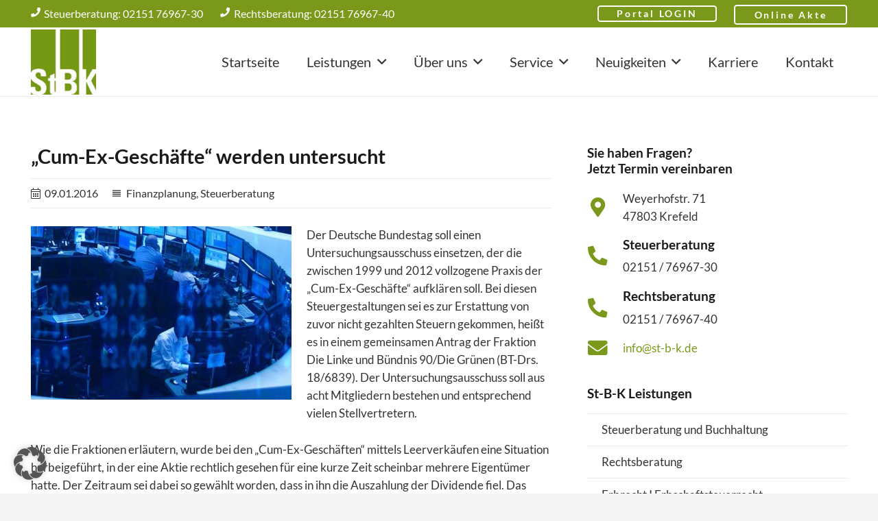

--- FILE ---
content_type: text/html; charset=UTF-8
request_url: https://www.st-b-k.de/cum-ex-geschaefte-werden-untersucht/
body_size: 40675
content:
<!DOCTYPE HTML>
<html lang="de">
<head><meta charset="UTF-8"><script>if(navigator.userAgent.match(/MSIE|Internet Explorer/i)||navigator.userAgent.match(/Trident\/7\..*?rv:11/i)){var href=document.location.href;if(!href.match(/[?&]nowprocket/)){if(href.indexOf("?")==-1){if(href.indexOf("#")==-1){document.location.href=href+"?nowprocket=1"}else{document.location.href=href.replace("#","?nowprocket=1#")}}else{if(href.indexOf("#")==-1){document.location.href=href+"&nowprocket=1"}else{document.location.href=href.replace("#","&nowprocket=1#")}}}}</script><script>(()=>{class RocketLazyLoadScripts{constructor(){this.v="2.0.4",this.userEvents=["keydown","keyup","mousedown","mouseup","mousemove","mouseover","mouseout","touchmove","touchstart","touchend","touchcancel","wheel","click","dblclick","input"],this.attributeEvents=["onblur","onclick","oncontextmenu","ondblclick","onfocus","onmousedown","onmouseenter","onmouseleave","onmousemove","onmouseout","onmouseover","onmouseup","onmousewheel","onscroll","onsubmit"]}async t(){this.i(),this.o(),/iP(ad|hone)/.test(navigator.userAgent)&&this.h(),this.u(),this.l(this),this.m(),this.k(this),this.p(this),this._(),await Promise.all([this.R(),this.L()]),this.lastBreath=Date.now(),this.S(this),this.P(),this.D(),this.O(),this.M(),await this.C(this.delayedScripts.normal),await this.C(this.delayedScripts.defer),await this.C(this.delayedScripts.async),await this.T(),await this.F(),await this.j(),await this.A(),window.dispatchEvent(new Event("rocket-allScriptsLoaded")),this.everythingLoaded=!0,this.lastTouchEnd&&await new Promise(t=>setTimeout(t,500-Date.now()+this.lastTouchEnd)),this.I(),this.H(),this.U(),this.W()}i(){this.CSPIssue=sessionStorage.getItem("rocketCSPIssue"),document.addEventListener("securitypolicyviolation",t=>{this.CSPIssue||"script-src-elem"!==t.violatedDirective||"data"!==t.blockedURI||(this.CSPIssue=!0,sessionStorage.setItem("rocketCSPIssue",!0))},{isRocket:!0})}o(){window.addEventListener("pageshow",t=>{this.persisted=t.persisted,this.realWindowLoadedFired=!0},{isRocket:!0}),window.addEventListener("pagehide",()=>{this.onFirstUserAction=null},{isRocket:!0})}h(){let t;function e(e){t=e}window.addEventListener("touchstart",e,{isRocket:!0}),window.addEventListener("touchend",function i(o){o.changedTouches[0]&&t.changedTouches[0]&&Math.abs(o.changedTouches[0].pageX-t.changedTouches[0].pageX)<10&&Math.abs(o.changedTouches[0].pageY-t.changedTouches[0].pageY)<10&&o.timeStamp-t.timeStamp<200&&(window.removeEventListener("touchstart",e,{isRocket:!0}),window.removeEventListener("touchend",i,{isRocket:!0}),"INPUT"===o.target.tagName&&"text"===o.target.type||(o.target.dispatchEvent(new TouchEvent("touchend",{target:o.target,bubbles:!0})),o.target.dispatchEvent(new MouseEvent("mouseover",{target:o.target,bubbles:!0})),o.target.dispatchEvent(new PointerEvent("click",{target:o.target,bubbles:!0,cancelable:!0,detail:1,clientX:o.changedTouches[0].clientX,clientY:o.changedTouches[0].clientY})),event.preventDefault()))},{isRocket:!0})}q(t){this.userActionTriggered||("mousemove"!==t.type||this.firstMousemoveIgnored?"keyup"===t.type||"mouseover"===t.type||"mouseout"===t.type||(this.userActionTriggered=!0,this.onFirstUserAction&&this.onFirstUserAction()):this.firstMousemoveIgnored=!0),"click"===t.type&&t.preventDefault(),t.stopPropagation(),t.stopImmediatePropagation(),"touchstart"===this.lastEvent&&"touchend"===t.type&&(this.lastTouchEnd=Date.now()),"click"===t.type&&(this.lastTouchEnd=0),this.lastEvent=t.type,t.composedPath&&t.composedPath()[0].getRootNode()instanceof ShadowRoot&&(t.rocketTarget=t.composedPath()[0]),this.savedUserEvents.push(t)}u(){this.savedUserEvents=[],this.userEventHandler=this.q.bind(this),this.userEvents.forEach(t=>window.addEventListener(t,this.userEventHandler,{passive:!1,isRocket:!0})),document.addEventListener("visibilitychange",this.userEventHandler,{isRocket:!0})}U(){this.userEvents.forEach(t=>window.removeEventListener(t,this.userEventHandler,{passive:!1,isRocket:!0})),document.removeEventListener("visibilitychange",this.userEventHandler,{isRocket:!0}),this.savedUserEvents.forEach(t=>{(t.rocketTarget||t.target).dispatchEvent(new window[t.constructor.name](t.type,t))})}m(){const t="return false",e=Array.from(this.attributeEvents,t=>"data-rocket-"+t),i="["+this.attributeEvents.join("],[")+"]",o="[data-rocket-"+this.attributeEvents.join("],[data-rocket-")+"]",s=(e,i,o)=>{o&&o!==t&&(e.setAttribute("data-rocket-"+i,o),e["rocket"+i]=new Function("event",o),e.setAttribute(i,t))};new MutationObserver(t=>{for(const n of t)"attributes"===n.type&&(n.attributeName.startsWith("data-rocket-")||this.everythingLoaded?n.attributeName.startsWith("data-rocket-")&&this.everythingLoaded&&this.N(n.target,n.attributeName.substring(12)):s(n.target,n.attributeName,n.target.getAttribute(n.attributeName))),"childList"===n.type&&n.addedNodes.forEach(t=>{if(t.nodeType===Node.ELEMENT_NODE)if(this.everythingLoaded)for(const i of[t,...t.querySelectorAll(o)])for(const t of i.getAttributeNames())e.includes(t)&&this.N(i,t.substring(12));else for(const e of[t,...t.querySelectorAll(i)])for(const t of e.getAttributeNames())this.attributeEvents.includes(t)&&s(e,t,e.getAttribute(t))})}).observe(document,{subtree:!0,childList:!0,attributeFilter:[...this.attributeEvents,...e]})}I(){this.attributeEvents.forEach(t=>{document.querySelectorAll("[data-rocket-"+t+"]").forEach(e=>{this.N(e,t)})})}N(t,e){const i=t.getAttribute("data-rocket-"+e);i&&(t.setAttribute(e,i),t.removeAttribute("data-rocket-"+e))}k(t){Object.defineProperty(HTMLElement.prototype,"onclick",{get(){return this.rocketonclick||null},set(e){this.rocketonclick=e,this.setAttribute(t.everythingLoaded?"onclick":"data-rocket-onclick","this.rocketonclick(event)")}})}S(t){function e(e,i){let o=e[i];e[i]=null,Object.defineProperty(e,i,{get:()=>o,set(s){t.everythingLoaded?o=s:e["rocket"+i]=o=s}})}e(document,"onreadystatechange"),e(window,"onload"),e(window,"onpageshow");try{Object.defineProperty(document,"readyState",{get:()=>t.rocketReadyState,set(e){t.rocketReadyState=e},configurable:!0}),document.readyState="loading"}catch(t){console.log("WPRocket DJE readyState conflict, bypassing")}}l(t){this.originalAddEventListener=EventTarget.prototype.addEventListener,this.originalRemoveEventListener=EventTarget.prototype.removeEventListener,this.savedEventListeners=[],EventTarget.prototype.addEventListener=function(e,i,o){o&&o.isRocket||!t.B(e,this)&&!t.userEvents.includes(e)||t.B(e,this)&&!t.userActionTriggered||e.startsWith("rocket-")||t.everythingLoaded?t.originalAddEventListener.call(this,e,i,o):(t.savedEventListeners.push({target:this,remove:!1,type:e,func:i,options:o}),"mouseenter"!==e&&"mouseleave"!==e||t.originalAddEventListener.call(this,e,t.savedUserEvents.push,o))},EventTarget.prototype.removeEventListener=function(e,i,o){o&&o.isRocket||!t.B(e,this)&&!t.userEvents.includes(e)||t.B(e,this)&&!t.userActionTriggered||e.startsWith("rocket-")||t.everythingLoaded?t.originalRemoveEventListener.call(this,e,i,o):t.savedEventListeners.push({target:this,remove:!0,type:e,func:i,options:o})}}J(t,e){this.savedEventListeners=this.savedEventListeners.filter(i=>{let o=i.type,s=i.target||window;return e!==o||t!==s||(this.B(o,s)&&(i.type="rocket-"+o),this.$(i),!1)})}H(){EventTarget.prototype.addEventListener=this.originalAddEventListener,EventTarget.prototype.removeEventListener=this.originalRemoveEventListener,this.savedEventListeners.forEach(t=>this.$(t))}$(t){t.remove?this.originalRemoveEventListener.call(t.target,t.type,t.func,t.options):this.originalAddEventListener.call(t.target,t.type,t.func,t.options)}p(t){let e;function i(e){return t.everythingLoaded?e:e.split(" ").map(t=>"load"===t||t.startsWith("load.")?"rocket-jquery-load":t).join(" ")}function o(o){function s(e){const s=o.fn[e];o.fn[e]=o.fn.init.prototype[e]=function(){return this[0]===window&&t.userActionTriggered&&("string"==typeof arguments[0]||arguments[0]instanceof String?arguments[0]=i(arguments[0]):"object"==typeof arguments[0]&&Object.keys(arguments[0]).forEach(t=>{const e=arguments[0][t];delete arguments[0][t],arguments[0][i(t)]=e})),s.apply(this,arguments),this}}if(o&&o.fn&&!t.allJQueries.includes(o)){const e={DOMContentLoaded:[],"rocket-DOMContentLoaded":[]};for(const t in e)document.addEventListener(t,()=>{e[t].forEach(t=>t())},{isRocket:!0});o.fn.ready=o.fn.init.prototype.ready=function(i){function s(){parseInt(o.fn.jquery)>2?setTimeout(()=>i.bind(document)(o)):i.bind(document)(o)}return"function"==typeof i&&(t.realDomReadyFired?!t.userActionTriggered||t.fauxDomReadyFired?s():e["rocket-DOMContentLoaded"].push(s):e.DOMContentLoaded.push(s)),o([])},s("on"),s("one"),s("off"),t.allJQueries.push(o)}e=o}t.allJQueries=[],o(window.jQuery),Object.defineProperty(window,"jQuery",{get:()=>e,set(t){o(t)}})}P(){const t=new Map;document.write=document.writeln=function(e){const i=document.currentScript,o=document.createRange(),s=i.parentElement;let n=t.get(i);void 0===n&&(n=i.nextSibling,t.set(i,n));const c=document.createDocumentFragment();o.setStart(c,0),c.appendChild(o.createContextualFragment(e)),s.insertBefore(c,n)}}async R(){return new Promise(t=>{this.userActionTriggered?t():this.onFirstUserAction=t})}async L(){return new Promise(t=>{document.addEventListener("DOMContentLoaded",()=>{this.realDomReadyFired=!0,t()},{isRocket:!0})})}async j(){return this.realWindowLoadedFired?Promise.resolve():new Promise(t=>{window.addEventListener("load",t,{isRocket:!0})})}M(){this.pendingScripts=[];this.scriptsMutationObserver=new MutationObserver(t=>{for(const e of t)e.addedNodes.forEach(t=>{"SCRIPT"!==t.tagName||t.noModule||t.isWPRocket||this.pendingScripts.push({script:t,promise:new Promise(e=>{const i=()=>{const i=this.pendingScripts.findIndex(e=>e.script===t);i>=0&&this.pendingScripts.splice(i,1),e()};t.addEventListener("load",i,{isRocket:!0}),t.addEventListener("error",i,{isRocket:!0}),setTimeout(i,1e3)})})})}),this.scriptsMutationObserver.observe(document,{childList:!0,subtree:!0})}async F(){await this.X(),this.pendingScripts.length?(await this.pendingScripts[0].promise,await this.F()):this.scriptsMutationObserver.disconnect()}D(){this.delayedScripts={normal:[],async:[],defer:[]},document.querySelectorAll("script[type$=rocketlazyloadscript]").forEach(t=>{t.hasAttribute("data-rocket-src")?t.hasAttribute("async")&&!1!==t.async?this.delayedScripts.async.push(t):t.hasAttribute("defer")&&!1!==t.defer||"module"===t.getAttribute("data-rocket-type")?this.delayedScripts.defer.push(t):this.delayedScripts.normal.push(t):this.delayedScripts.normal.push(t)})}async _(){await this.L();let t=[];document.querySelectorAll("script[type$=rocketlazyloadscript][data-rocket-src]").forEach(e=>{let i=e.getAttribute("data-rocket-src");if(i&&!i.startsWith("data:")){i.startsWith("//")&&(i=location.protocol+i);try{const o=new URL(i).origin;o!==location.origin&&t.push({src:o,crossOrigin:e.crossOrigin||"module"===e.getAttribute("data-rocket-type")})}catch(t){}}}),t=[...new Map(t.map(t=>[JSON.stringify(t),t])).values()],this.Y(t,"preconnect")}async G(t){if(await this.K(),!0!==t.noModule||!("noModule"in HTMLScriptElement.prototype))return new Promise(e=>{let i;function o(){(i||t).setAttribute("data-rocket-status","executed"),e()}try{if(navigator.userAgent.includes("Firefox/")||""===navigator.vendor||this.CSPIssue)i=document.createElement("script"),[...t.attributes].forEach(t=>{let e=t.nodeName;"type"!==e&&("data-rocket-type"===e&&(e="type"),"data-rocket-src"===e&&(e="src"),i.setAttribute(e,t.nodeValue))}),t.text&&(i.text=t.text),t.nonce&&(i.nonce=t.nonce),i.hasAttribute("src")?(i.addEventListener("load",o,{isRocket:!0}),i.addEventListener("error",()=>{i.setAttribute("data-rocket-status","failed-network"),e()},{isRocket:!0}),setTimeout(()=>{i.isConnected||e()},1)):(i.text=t.text,o()),i.isWPRocket=!0,t.parentNode.replaceChild(i,t);else{const i=t.getAttribute("data-rocket-type"),s=t.getAttribute("data-rocket-src");i?(t.type=i,t.removeAttribute("data-rocket-type")):t.removeAttribute("type"),t.addEventListener("load",o,{isRocket:!0}),t.addEventListener("error",i=>{this.CSPIssue&&i.target.src.startsWith("data:")?(console.log("WPRocket: CSP fallback activated"),t.removeAttribute("src"),this.G(t).then(e)):(t.setAttribute("data-rocket-status","failed-network"),e())},{isRocket:!0}),s?(t.fetchPriority="high",t.removeAttribute("data-rocket-src"),t.src=s):t.src="data:text/javascript;base64,"+window.btoa(unescape(encodeURIComponent(t.text)))}}catch(i){t.setAttribute("data-rocket-status","failed-transform"),e()}});t.setAttribute("data-rocket-status","skipped")}async C(t){const e=t.shift();return e?(e.isConnected&&await this.G(e),this.C(t)):Promise.resolve()}O(){this.Y([...this.delayedScripts.normal,...this.delayedScripts.defer,...this.delayedScripts.async],"preload")}Y(t,e){this.trash=this.trash||[];let i=!0;var o=document.createDocumentFragment();t.forEach(t=>{const s=t.getAttribute&&t.getAttribute("data-rocket-src")||t.src;if(s&&!s.startsWith("data:")){const n=document.createElement("link");n.href=s,n.rel=e,"preconnect"!==e&&(n.as="script",n.fetchPriority=i?"high":"low"),t.getAttribute&&"module"===t.getAttribute("data-rocket-type")&&(n.crossOrigin=!0),t.crossOrigin&&(n.crossOrigin=t.crossOrigin),t.integrity&&(n.integrity=t.integrity),t.nonce&&(n.nonce=t.nonce),o.appendChild(n),this.trash.push(n),i=!1}}),document.head.appendChild(o)}W(){this.trash.forEach(t=>t.remove())}async T(){try{document.readyState="interactive"}catch(t){}this.fauxDomReadyFired=!0;try{await this.K(),this.J(document,"readystatechange"),document.dispatchEvent(new Event("rocket-readystatechange")),await this.K(),document.rocketonreadystatechange&&document.rocketonreadystatechange(),await this.K(),this.J(document,"DOMContentLoaded"),document.dispatchEvent(new Event("rocket-DOMContentLoaded")),await this.K(),this.J(window,"DOMContentLoaded"),window.dispatchEvent(new Event("rocket-DOMContentLoaded"))}catch(t){console.error(t)}}async A(){try{document.readyState="complete"}catch(t){}try{await this.K(),this.J(document,"readystatechange"),document.dispatchEvent(new Event("rocket-readystatechange")),await this.K(),document.rocketonreadystatechange&&document.rocketonreadystatechange(),await this.K(),this.J(window,"load"),window.dispatchEvent(new Event("rocket-load")),await this.K(),window.rocketonload&&window.rocketonload(),await this.K(),this.allJQueries.forEach(t=>t(window).trigger("rocket-jquery-load")),await this.K(),this.J(window,"pageshow");const t=new Event("rocket-pageshow");t.persisted=this.persisted,window.dispatchEvent(t),await this.K(),window.rocketonpageshow&&window.rocketonpageshow({persisted:this.persisted})}catch(t){console.error(t)}}async K(){Date.now()-this.lastBreath>45&&(await this.X(),this.lastBreath=Date.now())}async X(){return document.hidden?new Promise(t=>setTimeout(t)):new Promise(t=>requestAnimationFrame(t))}B(t,e){return e===document&&"readystatechange"===t||(e===document&&"DOMContentLoaded"===t||(e===window&&"DOMContentLoaded"===t||(e===window&&"load"===t||e===window&&"pageshow"===t)))}static run(){(new RocketLazyLoadScripts).t()}}RocketLazyLoadScripts.run()})();</script>
	
	<title>„Cum-Ex-Geschäfte“ werden untersucht I Steuerberatung &amp; Rechtsberatung Krefeld</title>
<meta name="dc.title" content="„Cum-Ex-Geschäfte“ werden untersucht I Steuerberatung &amp; Rechtsberatung Krefeld">
<meta name="dc.description" content="Der Deutsche Bundestag soll einen Untersuchungsausschuss einsetzen, der die zwischen 1999 und 2012 vollzogene Praxis der „Cum-Ex-Geschäfte“ aufklären soll. Bei diesen Steuergestaltungen sei es zur Erstattung von zuvor nicht gezahlten Steuern gekommen, heißt es in einem gemeinsamen Antrag der Fraktion Die Linke und Bündnis 90/Die Grünen (BT-Drs. 18/6839). Der Untersuchungsausschuss&hellip;">
<meta name="dc.relation" content="https://www.st-b-k.de/cum-ex-geschaefte-werden-untersucht/">
<meta name="dc.source" content="https://www.st-b-k.de/">
<meta name="dc.language" content="de_DE">
<meta name="description" content="Der Deutsche Bundestag soll einen Untersuchungsausschuss einsetzen, der die zwischen 1999 und 2012 vollzogene Praxis der „Cum-Ex-Geschäfte“ aufklären soll. Bei diesen Steuergestaltungen sei es zur Erstattung von zuvor nicht gezahlten Steuern gekommen, heißt es in einem gemeinsamen Antrag der Fraktion Die Linke und Bündnis 90/Die Grünen (BT-Drs. 18/6839). Der Untersuchungsausschuss&hellip;">
<meta name="thumbnail" content="https://www.st-b-k.de/wp-content/uploads/2015/11/Boerse-Wertpapiere-150x150.jpg">
<meta name="robots" content="index, follow, max-snippet:-1, max-image-preview:large, max-video-preview:-1">
<link rel="canonical" href="https://www.st-b-k.de/cum-ex-geschaefte-werden-untersucht/">
<meta property="og:url" content="https://www.st-b-k.de/cum-ex-geschaefte-werden-untersucht/">
<meta property="og:site_name" content="Steuerberatung &amp; Rechtsberatung Krefeld">
<meta property="og:locale" content="de_DE">
<meta property="og:type" content="article">
<meta property="article:author" content="https://www.facebook.com/stb.krefeld">
<meta property="article:publisher" content="https://www.facebook.com/stb.krefeld">
<meta property="article:section" content="Finanzplanung">
<meta property="article:tag" content="Kapitalertragsteuer">
<meta property="og:title" content="„Cum-Ex-Geschäfte“ werden untersucht I Steuerberatung &amp; Rechtsberatung Krefeld">
<meta property="og:description" content="Der Deutsche Bundestag soll einen Untersuchungsausschuss einsetzen, der die zwischen 1999 und 2012 vollzogene Praxis der „Cum-Ex-Geschäfte“ aufklären soll. Bei diesen Steuergestaltungen sei es zur Erstattung von zuvor nicht gezahlten Steuern gekommen, heißt es in einem gemeinsamen Antrag der Fraktion Die Linke und Bündnis 90/Die Grünen (BT-Drs. 18/6839). Der Untersuchungsausschuss&hellip;">
<meta property="og:image" content="https://www.st-b-k.de/wp-content/uploads/2015/11/Boerse-Wertpapiere.jpg">
<meta property="og:image:secure_url" content="https://www.st-b-k.de/wp-content/uploads/2015/11/Boerse-Wertpapiere.jpg">
<meta property="og:image:width" content="600">
<meta property="og:image:height" content="400">
<meta property="og:image:alt" content="Börse Wertpapiere">
<meta name="twitter:card" content="summary">
<meta name="twitter:title" content="„Cum-Ex-Geschäfte“ werden untersucht I Steuerberatung &amp; Rechtsberatung Krefeld">
<meta name="twitter:description" content="Der Deutsche Bundestag soll einen Untersuchungsausschuss einsetzen, der die zwischen 1999 und 2012 vollzogene Praxis der „Cum-Ex-Geschäfte“ aufklären soll. Bei diesen Steuergestaltungen sei es zur Erstattung von zuvor nicht gezahlten Steuern gekommen, heißt es in einem gemeinsamen Antrag der Fraktion Die Linke und Bündnis 90/Die Grünen (BT-Drs. 18/6839). Der Untersuchungsausschuss&hellip;">
<meta name="twitter:image" content="https://www.st-b-k.de/wp-content/uploads/2015/11/Boerse-Wertpapiere.jpg">


<link rel="alternate" type="application/rss+xml" title="Steuerberatung &amp; Rechtsberatung Krefeld &raquo; Feed" href="https://www.st-b-k.de/feed/" />
<link id='omgf-preload-0' rel='preload' href='//www.st-b-k.de/wp-content/uploads/omgf/us-fonts/lato-normal-latin-ext-400.woff2?ver=1664653462' as='font' type='font/woff2' crossorigin />
<link id='omgf-preload-1' rel='preload' href='//www.st-b-k.de/wp-content/uploads/omgf/us-fonts/lato-normal-latin-400.woff2?ver=1664653462' as='font' type='font/woff2' crossorigin />
<link id='omgf-preload-2' rel='preload' href='//www.st-b-k.de/wp-content/uploads/omgf/us-fonts/lato-normal-latin-ext-700.woff2?ver=1664653462' as='font' type='font/woff2' crossorigin />
<link id='omgf-preload-3' rel='preload' href='//www.st-b-k.de/wp-content/uploads/omgf/us-fonts/lato-normal-latin-700.woff2?ver=1664653462' as='font' type='font/woff2' crossorigin />
<link id='omgf-preload-4' rel='preload' href='//www.st-b-k.de/wp-content/uploads/omgf/rs-roboto/roboto-normal-latin-ext-400.woff2?ver=1664653462' as='font' type='font/woff2' crossorigin />
<link id='omgf-preload-5' rel='preload' href='//www.st-b-k.de/wp-content/uploads/omgf/rs-roboto/roboto-normal-latin-400.woff2?ver=1664653462' as='font' type='font/woff2' crossorigin />
<link rel="alternate" title="oEmbed (JSON)" type="application/json+oembed" href="https://www.st-b-k.de/wp-json/oembed/1.0/embed?url=https%3A%2F%2Fwww.st-b-k.de%2Fcum-ex-geschaefte-werden-untersucht%2F" />
<link rel="alternate" title="oEmbed (XML)" type="text/xml+oembed" href="https://www.st-b-k.de/wp-json/oembed/1.0/embed?url=https%3A%2F%2Fwww.st-b-k.de%2Fcum-ex-geschaefte-werden-untersucht%2F&#038;format=xml" />
<link rel="canonical" href="https://www.st-b-k.de/cum-ex-geschaefte-werden-untersucht/" />
<meta name="viewport" content="width=device-width, initial-scale=1">
<meta name="theme-color" content="#f5f5f5">
<meta property="og:title" content="„Cum-Ex-Geschäfte“ werden untersucht I Steuerberatung &amp; Rechtsberatung Krefeld">
<meta property="og:url" content="https://www.st-b-k.de/cum-ex-geschaefte-werden-untersucht">
<meta property="og:locale" content="de_DE">
<meta property="og:site_name" content="Steuerberatung &amp; Rechtsberatung Krefeld">
<meta property="og:type" content="article">
<meta property="og:image" content="https://www.st-b-k.de/wp-content/uploads/2015/11/Boerse-Wertpapiere.jpg" itemprop="image">
<link rel="preload" href="https://www.st-b-k.de/wp-content/uploads/2022/10/Lato-Latin-400.woff2" as="font" type="font/woff2" crossorigin><style id='wp-img-auto-sizes-contain-inline-css'>
img:is([sizes=auto i],[sizes^="auto," i]){contain-intrinsic-size:3000px 1500px}
/*# sourceURL=wp-img-auto-sizes-contain-inline-css */
</style>
<link data-minify="1" rel='stylesheet' id='us-fonts-css' href='https://www.st-b-k.de/wp-content/cache/min/1/wp-content/uploads/omgf/us-fonts/us-fonts.css?ver=1769220198' media='all' />
<link data-minify="1" rel='stylesheet' id='borlabs-cookie-custom-css' href='https://www.st-b-k.de/wp-content/cache/min/1/wp-content/cache/borlabs-cookie/1/borlabs-cookie-1-de.css?ver=1769220198' media='all' />
<link rel='stylesheet' id='us-style-css' href='https://www.st-b-k.de/wp-content/themes/Impreza/css/style.min.css?ver=8.42' media='all' />
<link rel='stylesheet' id='shiftnav-css' href='https://www.st-b-k.de/wp-content/plugins/shiftnav-pro/pro/assets/css/shiftnav.min.css?ver=1.7.0.1' media='all' />
<link data-minify="1" rel='stylesheet' id='ekit-widget-styles-css' href='https://www.st-b-k.de/wp-content/cache/min/1/wp-content/plugins/elementskit-lite/widgets/init/assets/css/widget-styles.css?ver=1769220198' media='all' />
<link data-minify="1" rel='stylesheet' id='ekit-responsive-css' href='https://www.st-b-k.de/wp-content/cache/min/1/wp-content/plugins/elementskit-lite/widgets/init/assets/css/responsive.css?ver=1769220198' media='all' />
<link data-minify="1" rel='stylesheet' id='shiftnav-font-awesome-css' href='https://www.st-b-k.de/wp-content/cache/min/1/wp-content/plugins/shiftnav-pro/assets/css/fontawesome/css/font-awesome.min.css?ver=1769220198' media='all' />
<link data-minify="1" rel='stylesheet' id='shiftnav-light-css' href='https://www.st-b-k.de/wp-content/cache/min/1/wp-content/plugins/shiftnav-pro/assets/css/skins/light.css?ver=1769220198' media='all' />
<script src="https://www.st-b-k.de/wp-includes/js/jquery/jquery.min.js?ver=3.7.1" id="jquery-core-js"></script>
<script type="rocketlazyloadscript" async data-rocket-src="https://www.st-b-k.de/wp-content/plugins/burst-statistics/assets/js/timeme/timeme.min.js?ver=1769133745" id="burst-timeme-js"></script>
<script type="rocketlazyloadscript" async data-rocket-src="https://www.st-b-k.de/wp-content/uploads/burst/js/burst.min.js?ver=1769187077" id="burst-js"></script>
<script type="rocketlazyloadscript" data-rocket-src="//www.st-b-k.de/wp-content/plugins/revslider/sr6/assets/js/rbtools.min.js?ver=6.7.40" id="tp-tools-js" data-rocket-defer defer></script>
<script type="rocketlazyloadscript" data-rocket-src="//www.st-b-k.de/wp-content/plugins/revslider/sr6/assets/js/rs6.min.js?ver=6.7.40" id="revmin-js" data-rocket-defer defer></script>
<script data-no-optimize="1" data-no-minify="1" data-cfasync="false" nowprocket src="https://www.st-b-k.de/wp-content/cache/borlabs-cookie/1/borlabs-cookie-config-de.json.js?ver=3.3.23-113" id="borlabs-cookie-config-js"></script>
<script data-no-optimize="1" data-no-minify="1" data-cfasync="false" nowprocket src="https://www.st-b-k.de/wp-content/plugins/borlabs-cookie/assets/javascript/borlabs-cookie-prioritize.min.js?ver=3.3.23" id="borlabs-cookie-prioritize-js"></script>
<script type="rocketlazyloadscript"></script><link rel="https://api.w.org/" href="https://www.st-b-k.de/wp-json/" /><link rel="alternate" title="JSON" type="application/json" href="https://www.st-b-k.de/wp-json/wp/v2/posts/9448" /><link rel="EditURI" type="application/rsd+xml" title="RSD" href="https://www.st-b-k.de/xmlrpc.php?rsd" />
<link rel='shortlink' href='https://www.st-b-k.de/?p=9448' />

	<!-- ShiftNav CSS
	================================================================ -->
	<style type="text/css" id="shiftnav-dynamic-css">

	@media only screen and (min-width:1px){ #shiftnav-toggle-main, .shiftnav-toggle-mobile{ display:none; } .shiftnav-wrap { padding-top:0 !important; } }

/** ShiftNav Custom Menu Styles (Customizer) **/
/* shiftnav-main */
.shiftnav.shiftnav-shiftnav-main ul.shiftnav-menu li.menu-item > .shiftnav-target { background:#ffffff; color:#666666; }
.shiftnav.shiftnav-shiftnav-main ul.shiftnav-menu li.menu-item.shiftnav-active > .shiftnav-target, .shiftnav.shiftnav-shiftnav-main ul.shiftnav-menu li.menu-item.shiftnav-in-transition > .shiftnav-target, .shiftnav.shiftnav-shiftnav-main ul.shiftnav-menu.shiftnav-active-on-hover li.menu-item > .shiftnav-target:hover, .shiftnav.shiftnav-shiftnav-main ul.shiftnav-menu.shiftnav-active-highlight li.menu-item > .shiftnav-target:active { background:#7a991b; color:#ffffff; }
.shiftnav.shiftnav-shiftnav-main ul.shiftnav-menu li.menu-item.current-menu-item > .shiftnav-target, .shiftnav.shiftnav-shiftnav-main ul.shiftnav-menu li.menu-item ul.sub-menu .current-menu-item > .shiftnav-target, .shiftnav.shiftnav-shiftnav-main ul.shiftnav-menu > li.shiftnav-sub-accordion.current-menu-ancestor > .shiftnav-target, .shiftnav.shiftnav-shiftnav-main ul.shiftnav-menu > li.shiftnav-sub-shift.current-menu-ancestor > .shiftnav-target { background:#7a991b; color:#ffffff; }
.shiftnav.shiftnav-shiftnav-main ul.shiftnav-menu li.menu-item.shiftnav-highlight > .shiftnav-target, .shiftnav.shiftnav-shiftnav-main ul.shiftnav-menu li.menu-item ul.sub-menu .shiftnav-highlight > .shiftnav-target { background:#ffffff; color:#666666; }
.shiftnav.shiftnav-shiftnav-main ul.shiftnav-menu li.menu-item > .shiftnav-target, .shiftnav.shiftnav-shiftnav-main ul.shiftnav-menu li.menu-item > .shiftnav-submenu-activation { border-top:1px solid #a8a8a8; }
.shiftnav.shiftnav-shiftnav-main ul.shiftnav-menu ul.sub-menu li.menu-item > .shiftnav-target { color:#666666; }


/** ShiftNav Custom Tweaks (General Settings) **/
h3.shiftnav-menu-title.shiftnav-site-title {
    font-size: 21px !important;
    margin-bottom: -59px;
    margin-top: -27px;
}
div#shiftnav-menu-image-shiftnav-main {
    max-width: 115px;
}
.shiftnav-retract a {
  font-size: 17px !important;
}
.shiftnav-target {
  border-top: 1px solid #a8a8a8 !important;
}

.shiftnav-toggle-button {
  background: white!important;
  font-size: 26px !important;
}

.shiftnav-toggle-button:hover {
  color: black!important;
}

.shiftnav ul.shiftnav-menu.shiftnav-targets-text-medium li.menu-item > .shiftnav-target {
  font-size: 16px !important;
}
.shiftnav-retract {
  background: #7a991b!important;
}

.shiftnav-phoneeinstb, .shiftnav-phonezweitb {
  padding-left: 21px;
  font-size: 17px;
}

.shiftnav-phoneeinstb .fas.fa-phone, .shiftnav-phonezweitb .fas.fa-phone {
  color: #5d7513;
}

 .shiftnav-phoneeinstb {
 line-height: 2.1em !important;
}
.shiftnav-nav {
  padding-top: 40px;
}
#shiftnav-menu-image-shiftnav-main {
  margin-bottom: -20px;
}
.shiftnav-icon.fa.fa-user {
  font-size: 18px !important;
  margin-right: 5px !important;
  margin-top: -5px !important;
}
.shiftnav-searchform {
  border-bottom: 1px solid #a8a8a8 !important;
  border-top: 1px solid #a8a8a8;
}
.shiftnav-target {
  font-weight: 600 !important;
}
.shiftnav-icon.fa.fa-user {
  font-size: 20px !important;
}
#shiftnav-menu-image-shiftnav-main {
  padding-bottom: 39px;
}
/* Status: Loaded from Transient */

	</style>
	<!-- end ShiftNav CSS -->

	<meta name="ti-site-data" content="eyJyIjoiMTowITc6MCEzMDowIiwibyI6Imh0dHBzOlwvXC93d3cuc3QtYi1rLmRlXC93cC1hZG1pblwvYWRtaW4tYWpheC5waHA/YWN0aW9uPXRpX29ubGluZV91c2Vyc19nb29nbGUmYW1wO3A9JTJGY3VtLWV4LWdlc2NoYWVmdGUtd2VyZGVuLXVudGVyc3VjaHQlMkYmYW1wO193cG5vbmNlPTcwNWZiOTJmOTIifQ==" />		<script id="us_add_no_touch">
			if ( ! /Android|webOS|iPhone|iPad|iPod|BlackBerry|IEMobile|Opera Mini/i.test( navigator.userAgent ) ) {
				document.documentElement.classList.add( "no-touch" );
			}
		</script>
				<script type="rocketlazyloadscript" id="us_color_scheme_switch_class">
			if ( document.cookie.includes( "us_color_scheme_switch_is_on=true" ) ) {
				document.documentElement.classList.add( "us-color-scheme-on" );
			}
		</script>
		<meta name="generator" content="Elementor 3.34.2; features: e_font_icon_svg, additional_custom_breakpoints; settings: css_print_method-external, google_font-enabled, font_display-swap">
<script nowprocket data-borlabs-cookie-script-blocker-ignore>
if ('0' === '1' && ('1' === '1' || '1' === '1')) {
	window['gtag_enable_tcf_support'] = true;
}
window.dataLayer = window.dataLayer || [];
function gtag(){dataLayer.push(arguments);}
gtag('set', 'developer_id.dYjRjMm', true);
if('1' === '1' || '1' === '1') {
	if (window.BorlabsCookieGoogleConsentModeDefaultSet !== true) {
        let getCookieValue = function (name) {
            return document.cookie.match('(^|;)\\s*' + name + '\\s*=\\s*([^;]+)')?.pop() || '';
        };
        let cookieValue = getCookieValue('borlabs-cookie-gcs');
        let consentsFromCookie = {};
        if (cookieValue !== '') {
            consentsFromCookie = JSON.parse(decodeURIComponent(cookieValue));
        }
        let defaultValues = {
            'ad_storage': 'denied',
            'ad_user_data': 'denied',
            'ad_personalization': 'denied',
            'analytics_storage': 'denied',
            'functionality_storage': 'denied',
            'personalization_storage': 'denied',
            'security_storage': 'denied',
            'wait_for_update': 500,
        };
        gtag('consent', 'default', { ...defaultValues, ...consentsFromCookie });
    }
    window.BorlabsCookieGoogleConsentModeDefaultSet = true;
    let borlabsCookieConsentChangeHandler = function () {
        window.dataLayer = window.dataLayer || [];
        if (typeof gtag !== 'function') { function gtag(){dataLayer.push(arguments);} }

        let getCookieValue = function (name) {
            return document.cookie.match('(^|;)\\s*' + name + '\\s*=\\s*([^;]+)')?.pop() || '';
        };
        let cookieValue = getCookieValue('borlabs-cookie-gcs');
        let consentsFromCookie = {};
        if (cookieValue !== '') {
            consentsFromCookie = JSON.parse(decodeURIComponent(cookieValue));
        }

        consentsFromCookie.ad_storage = BorlabsCookie.Consents.hasConsent('google-ads') ? 'granted' : 'denied';
		consentsFromCookie.ad_user_data = BorlabsCookie.Consents.hasConsent('google-ads') ? 'granted' : 'denied';
		consentsFromCookie.ad_personalization = BorlabsCookie.Consents.hasConsent('google-ads') ? 'granted' : 'denied';

        BorlabsCookie.CookieLibrary.setCookie(
            'borlabs-cookie-gcs',
            JSON.stringify(consentsFromCookie),
            BorlabsCookie.Settings.automaticCookieDomainAndPath.value ? '' : BorlabsCookie.Settings.cookieDomain.value,
            BorlabsCookie.Settings.cookiePath.value,
            BorlabsCookie.Cookie.getPluginCookie().expires,
            BorlabsCookie.Settings.cookieSecure.value,
            BorlabsCookie.Settings.cookieSameSite.value
        );
    }
    document.addEventListener('borlabs-cookie-consent-saved', borlabsCookieConsentChangeHandler);
    document.addEventListener('borlabs-cookie-handle-unblock', borlabsCookieConsentChangeHandler);
}
if('1' === '1') {
    gtag("js", new Date());

    gtag("config", "AW-983679734");

    (function (w, d, s, i) {
    var f = d.getElementsByTagName(s)[0],
        j = d.createElement(s);
    j.async = true;
    j.src =
        "https://www.googletagmanager.com/gtag/js?id=" + i;
    f.parentNode.insertBefore(j, f);
    })(window, document, "script", "AW-983679734");
}
</script><script nowprocket data-borlabs-cookie-script-blocker-ignore>
if ('0' === '1' && ('1' === '1' || '1' === '1')) {
    window['gtag_enable_tcf_support'] = true;
}
window.dataLayer = window.dataLayer || [];
if (typeof gtag !== 'function') {
    function gtag() {
        dataLayer.push(arguments);
    }
}
gtag('set', 'developer_id.dYjRjMm', true);
if ('1' === '1' || '1' === '1') {
    if (window.BorlabsCookieGoogleConsentModeDefaultSet !== true) {
        let getCookieValue = function (name) {
            return document.cookie.match('(^|;)\\s*' + name + '\\s*=\\s*([^;]+)')?.pop() || '';
        };
        let cookieValue = getCookieValue('borlabs-cookie-gcs');
        let consentsFromCookie = {};
        if (cookieValue !== '') {
            consentsFromCookie = JSON.parse(decodeURIComponent(cookieValue));
        }
        let defaultValues = {
            'ad_storage': 'denied',
            'ad_user_data': 'denied',
            'ad_personalization': 'denied',
            'analytics_storage': 'denied',
            'functionality_storage': 'denied',
            'personalization_storage': 'denied',
            'security_storage': 'denied',
            'wait_for_update': 500,
        };
        gtag('consent', 'default', { ...defaultValues, ...consentsFromCookie });
    }
    window.BorlabsCookieGoogleConsentModeDefaultSet = true;
    let borlabsCookieConsentChangeHandler = function () {
        window.dataLayer = window.dataLayer || [];
        if (typeof gtag !== 'function') { function gtag(){dataLayer.push(arguments);} }

        let getCookieValue = function (name) {
            return document.cookie.match('(^|;)\\s*' + name + '\\s*=\\s*([^;]+)')?.pop() || '';
        };
        let cookieValue = getCookieValue('borlabs-cookie-gcs');
        let consentsFromCookie = {};
        if (cookieValue !== '') {
            consentsFromCookie = JSON.parse(decodeURIComponent(cookieValue));
        }

        consentsFromCookie.analytics_storage = BorlabsCookie.Consents.hasConsent('google-analytics') ? 'granted' : 'denied';

        BorlabsCookie.CookieLibrary.setCookie(
            'borlabs-cookie-gcs',
            JSON.stringify(consentsFromCookie),
            BorlabsCookie.Settings.automaticCookieDomainAndPath.value ? '' : BorlabsCookie.Settings.cookieDomain.value,
            BorlabsCookie.Settings.cookiePath.value,
            BorlabsCookie.Cookie.getPluginCookie().expires,
            BorlabsCookie.Settings.cookieSecure.value,
            BorlabsCookie.Settings.cookieSameSite.value
        );
    }
    document.addEventListener('borlabs-cookie-consent-saved', borlabsCookieConsentChangeHandler);
    document.addEventListener('borlabs-cookie-handle-unblock', borlabsCookieConsentChangeHandler);
}
if ('1' === '1') {
    gtag("js", new Date());
    gtag("config", "G-DBK7QSD4DF", {"anonymize_ip": true});

    (function (w, d, s, i) {
        var f = d.getElementsByTagName(s)[0],
            j = d.createElement(s);
        j.async = true;
        j.src =
            "https://www.googletagmanager.com/gtag/js?id=" + i;
        f.parentNode.insertBefore(j, f);
    })(window, document, "script", "G-DBK7QSD4DF");
}
</script><script nowprocket data-no-optimize="1" data-no-minify="1" data-cfasync="false" data-borlabs-cookie-script-blocker-ignore>
    (function () {
        if ('0' === '1' && '1' === '1') {
            window['gtag_enable_tcf_support'] = true;
        }
        window.dataLayer = window.dataLayer || [];
        if (typeof window.gtag !== 'function') {
            window.gtag = function () {
                window.dataLayer.push(arguments);
            };
        }
        gtag('set', 'developer_id.dYjRjMm', true);
        if ('1' === '1') {
            let getCookieValue = function (name) {
                return document.cookie.match('(^|;)\\s*' + name + '\\s*=\\s*([^;]+)')?.pop() || '';
            };
            const gtmRegionsData = '{{ google-tag-manager-cm-regional-defaults }}';
            let gtmRegions = [];
            if (gtmRegionsData !== '\{\{ google-tag-manager-cm-regional-defaults \}\}') {
                gtmRegions = JSON.parse(gtmRegionsData);
            }
            let defaultRegion = null;
            for (let gtmRegionIndex in gtmRegions) {
                let gtmRegion = gtmRegions[gtmRegionIndex];
                if (gtmRegion['google-tag-manager-cm-region'] === '') {
                    defaultRegion = gtmRegion;
                } else {
                    gtag('consent', 'default', {
                        'ad_storage': gtmRegion['google-tag-manager-cm-default-ad-storage'],
                        'ad_user_data': gtmRegion['google-tag-manager-cm-default-ad-user-data'],
                        'ad_personalization': gtmRegion['google-tag-manager-cm-default-ad-personalization'],
                        'analytics_storage': gtmRegion['google-tag-manager-cm-default-analytics-storage'],
                        'functionality_storage': gtmRegion['google-tag-manager-cm-default-functionality-storage'],
                        'personalization_storage': gtmRegion['google-tag-manager-cm-default-personalization-storage'],
                        'security_storage': gtmRegion['google-tag-manager-cm-default-security-storage'],
                        'region': gtmRegion['google-tag-manager-cm-region'].toUpperCase().split(','),
						'wait_for_update': 500,
                    });
                }
            }
            let cookieValue = getCookieValue('borlabs-cookie-gcs');
            let consentsFromCookie = {};
            if (cookieValue !== '') {
                consentsFromCookie = JSON.parse(decodeURIComponent(cookieValue));
            }
            let defaultValues = {
                'ad_storage': defaultRegion === null ? 'denied' : defaultRegion['google-tag-manager-cm-default-ad-storage'],
                'ad_user_data': defaultRegion === null ? 'denied' : defaultRegion['google-tag-manager-cm-default-ad-user-data'],
                'ad_personalization': defaultRegion === null ? 'denied' : defaultRegion['google-tag-manager-cm-default-ad-personalization'],
                'analytics_storage': defaultRegion === null ? 'denied' : defaultRegion['google-tag-manager-cm-default-analytics-storage'],
                'functionality_storage': defaultRegion === null ? 'denied' : defaultRegion['google-tag-manager-cm-default-functionality-storage'],
                'personalization_storage': defaultRegion === null ? 'denied' : defaultRegion['google-tag-manager-cm-default-personalization-storage'],
                'security_storage': defaultRegion === null ? 'denied' : defaultRegion['google-tag-manager-cm-default-security-storage'],
                'wait_for_update': 500,
            };
            gtag('consent', 'default', {...defaultValues, ...consentsFromCookie});
            gtag('set', 'ads_data_redaction', true);
        }

        if ('0' === '1') {
            let url = new URL(window.location.href);

            if ((url.searchParams.has('gtm_debug') && url.searchParams.get('gtm_debug') !== '') || document.cookie.indexOf('__TAG_ASSISTANT=') !== -1 || document.documentElement.hasAttribute('data-tag-assistant-present')) {
                /* GTM block start */
                (function(w,d,s,l,i){w[l]=w[l]||[];w[l].push({'gtm.start':
                        new Date().getTime(),event:'gtm.js'});var f=d.getElementsByTagName(s)[0],
                    j=d.createElement(s),dl=l!='dataLayer'?'&l='+l:'';j.async=true;j.src=
                    'https://www.googletagmanager.com/gtm.js?id='+i+dl;f.parentNode.insertBefore(j,f);
                })(window,document,'script','dataLayer','GTM-PQ652MD7');
                /* GTM block end */
            } else {
                /* GTM block start */
                (function(w,d,s,l,i){w[l]=w[l]||[];w[l].push({'gtm.start':
                        new Date().getTime(),event:'gtm.js'});var f=d.getElementsByTagName(s)[0],
                    j=d.createElement(s),dl=l!='dataLayer'?'&l='+l:'';j.async=true;j.src=
                    'https://www.st-b-k.de/wp-content/uploads/borlabs-cookie/' + i + '.js?ver=not-set-yet';f.parentNode.insertBefore(j,f);
                })(window,document,'script','dataLayer','GTM-PQ652MD7');
                /* GTM block end */
            }
        }


        let borlabsCookieConsentChangeHandler = function () {
            window.dataLayer = window.dataLayer || [];
            if (typeof window.gtag !== 'function') {
                window.gtag = function() {
                    window.dataLayer.push(arguments);
                };
            }

            let consents = BorlabsCookie.Cookie.getPluginCookie().consents;

            if ('1' === '1') {
                let gtmConsents = {};
                let customConsents = {};

				let services = BorlabsCookie.Services._services;

				for (let service in services) {
					if (service !== 'borlabs-cookie') {
						customConsents['borlabs_cookie_' + service.replaceAll('-', '_')] = BorlabsCookie.Consents.hasConsent(service) ? 'granted' : 'denied';
					}
				}

                if ('0' === '1') {
                    gtmConsents = {
                        'analytics_storage': BorlabsCookie.Consents.hasConsentForServiceGroup('statistics') === true ? 'granted' : 'denied',
                        'functionality_storage': BorlabsCookie.Consents.hasConsentForServiceGroup('statistics') === true ? 'granted' : 'denied',
                        'personalization_storage': BorlabsCookie.Consents.hasConsentForServiceGroup('marketing') === true ? 'granted' : 'denied',
                        'security_storage': BorlabsCookie.Consents.hasConsentForServiceGroup('statistics') === true ? 'granted' : 'denied',
                    };
                } else {
                    gtmConsents = {
                        'ad_storage': BorlabsCookie.Consents.hasConsentForServiceGroup('marketing') === true ? 'granted' : 'denied',
                        'ad_user_data': BorlabsCookie.Consents.hasConsentForServiceGroup('marketing') === true ? 'granted' : 'denied',
                        'ad_personalization': BorlabsCookie.Consents.hasConsentForServiceGroup('marketing') === true ? 'granted' : 'denied',
                        'analytics_storage': BorlabsCookie.Consents.hasConsentForServiceGroup('statistics') === true ? 'granted' : 'denied',
                        'functionality_storage': BorlabsCookie.Consents.hasConsentForServiceGroup('statistics') === true ? 'granted' : 'denied',
                        'personalization_storage': BorlabsCookie.Consents.hasConsentForServiceGroup('marketing') === true ? 'granted' : 'denied',
                        'security_storage': BorlabsCookie.Consents.hasConsentForServiceGroup('statistics') === true ? 'granted' : 'denied',
                    };
                }
                BorlabsCookie.CookieLibrary.setCookie(
                    'borlabs-cookie-gcs',
                    JSON.stringify(gtmConsents),
                    BorlabsCookie.Settings.automaticCookieDomainAndPath.value ? '' : BorlabsCookie.Settings.cookieDomain.value,
                    BorlabsCookie.Settings.cookiePath.value,
                    BorlabsCookie.Cookie.getPluginCookie().expires,
                    BorlabsCookie.Settings.cookieSecure.value,
                    BorlabsCookie.Settings.cookieSameSite.value
                );
                gtag('consent', 'update', {...gtmConsents, ...customConsents});
            }


            for (let serviceGroup in consents) {
                for (let service of consents[serviceGroup]) {
                    if (!window.BorlabsCookieGtmPackageSentEvents.includes(service) && service !== 'borlabs-cookie') {
                        window.dataLayer.push({
                            event: 'borlabs-cookie-opt-in-' + service,
                        });
                        window.BorlabsCookieGtmPackageSentEvents.push(service);
                    }
                }
            }
            let afterConsentsEvent = document.createEvent('Event');
            afterConsentsEvent.initEvent('borlabs-cookie-google-tag-manager-after-consents', true, true);
            document.dispatchEvent(afterConsentsEvent);
        };
        window.BorlabsCookieGtmPackageSentEvents = [];
        document.addEventListener('borlabs-cookie-consent-saved', borlabsCookieConsentChangeHandler);
        document.addEventListener('borlabs-cookie-handle-unblock', borlabsCookieConsentChangeHandler);
    })();
</script>			<style>
				.e-con.e-parent:nth-of-type(n+4):not(.e-lazyloaded):not(.e-no-lazyload),
				.e-con.e-parent:nth-of-type(n+4):not(.e-lazyloaded):not(.e-no-lazyload) * {
					background-image: none !important;
				}
				@media screen and (max-height: 1024px) {
					.e-con.e-parent:nth-of-type(n+3):not(.e-lazyloaded):not(.e-no-lazyload),
					.e-con.e-parent:nth-of-type(n+3):not(.e-lazyloaded):not(.e-no-lazyload) * {
						background-image: none !important;
					}
				}
				@media screen and (max-height: 640px) {
					.e-con.e-parent:nth-of-type(n+2):not(.e-lazyloaded):not(.e-no-lazyload),
					.e-con.e-parent:nth-of-type(n+2):not(.e-lazyloaded):not(.e-no-lazyload) * {
						background-image: none !important;
					}
				}
			</style>
			<meta name="generator" content="Powered by WPBakery Page Builder - drag and drop page builder for WordPress."/>
<meta name="generator" content="Powered by Slider Revolution 6.7.40 - responsive, Mobile-Friendly Slider Plugin for WordPress with comfortable drag and drop interface." />
<link rel="icon" href="https://www.st-b-k.de/wp-content/uploads/2015/08/Steuerberatung-Krefeld-klein-50x50.jpg" sizes="32x32" />
<link rel="icon" href="https://www.st-b-k.de/wp-content/uploads/2015/08/Steuerberatung-Krefeld-klein.jpg" sizes="192x192" />
<link rel="apple-touch-icon" href="https://www.st-b-k.de/wp-content/uploads/2015/08/Steuerberatung-Krefeld-klein.jpg" />
<meta name="msapplication-TileImage" content="https://www.st-b-k.de/wp-content/uploads/2015/08/Steuerberatung-Krefeld-klein.jpg" />
<script>function setREVStartSize(e){
			//window.requestAnimationFrame(function() {
				window.RSIW = window.RSIW===undefined ? window.innerWidth : window.RSIW;
				window.RSIH = window.RSIH===undefined ? window.innerHeight : window.RSIH;
				try {
					var pw = document.getElementById(e.c).parentNode.offsetWidth,
						newh;
					pw = pw===0 || isNaN(pw) || (e.l=="fullwidth" || e.layout=="fullwidth") ? window.RSIW : pw;
					e.tabw = e.tabw===undefined ? 0 : parseInt(e.tabw);
					e.thumbw = e.thumbw===undefined ? 0 : parseInt(e.thumbw);
					e.tabh = e.tabh===undefined ? 0 : parseInt(e.tabh);
					e.thumbh = e.thumbh===undefined ? 0 : parseInt(e.thumbh);
					e.tabhide = e.tabhide===undefined ? 0 : parseInt(e.tabhide);
					e.thumbhide = e.thumbhide===undefined ? 0 : parseInt(e.thumbhide);
					e.mh = e.mh===undefined || e.mh=="" || e.mh==="auto" ? 0 : parseInt(e.mh,0);
					if(e.layout==="fullscreen" || e.l==="fullscreen")
						newh = Math.max(e.mh,window.RSIH);
					else{
						e.gw = Array.isArray(e.gw) ? e.gw : [e.gw];
						for (var i in e.rl) if (e.gw[i]===undefined || e.gw[i]===0) e.gw[i] = e.gw[i-1];
						e.gh = e.el===undefined || e.el==="" || (Array.isArray(e.el) && e.el.length==0)? e.gh : e.el;
						e.gh = Array.isArray(e.gh) ? e.gh : [e.gh];
						for (var i in e.rl) if (e.gh[i]===undefined || e.gh[i]===0) e.gh[i] = e.gh[i-1];
											
						var nl = new Array(e.rl.length),
							ix = 0,
							sl;
						e.tabw = e.tabhide>=pw ? 0 : e.tabw;
						e.thumbw = e.thumbhide>=pw ? 0 : e.thumbw;
						e.tabh = e.tabhide>=pw ? 0 : e.tabh;
						e.thumbh = e.thumbhide>=pw ? 0 : e.thumbh;
						for (var i in e.rl) nl[i] = e.rl[i]<window.RSIW ? 0 : e.rl[i];
						sl = nl[0];
						for (var i in nl) if (sl>nl[i] && nl[i]>0) { sl = nl[i]; ix=i;}
						var m = pw>(e.gw[ix]+e.tabw+e.thumbw) ? 1 : (pw-(e.tabw+e.thumbw)) / (e.gw[ix]);
						newh =  (e.gh[ix] * m) + (e.tabh + e.thumbh);
					}
					var el = document.getElementById(e.c);
					if (el!==null && el) el.style.height = newh+"px";
					el = document.getElementById(e.c+"_wrapper");
					if (el!==null && el) {
						el.style.height = newh+"px";
						el.style.display = "block";
					}
				} catch(e){
					console.log("Failure at Presize of Slider:" + e)
				}
			//});
		  };</script>
		<style id="wp-custom-css">
			@media screen and (max-width: 768px) {
    .l-subheader, .l-section {
        padding-left: 0.5rem !important;
        padding-right: 0.5rem!important;
    }
}

.bewerbformulartb input[type=date],
.bewerbformulartb input[type=datetime-local],
.bewerbformulartb input[type=email],
.bewerbformulartb input[type=number],
.bewerbformulartb input[type=password],
.bewerbformulartb input[type=search],
.bewerbformulartb input[type=tel],
.bewerbformulartb input[type=text],
.bewerbformulartb input[type=time],
.bewerbformulartb input[type=url],
.bewerbformulartb input[type=week],
.bewerbformulartb select {
    line-height: 35px !important;
}
.bewerbformulartb label.elementor-field-label {
    font-size: 17px;
}

@media (max-width: 767px) { 
span.badge.badge-primary span {
    font-size: 16px !important;
}}
@media (max-width: 767px) { 
.textstelletb.elementor-widget.elementor-widget-text-editor span {
    font-size: 21px !important;
}}

@media (min-width: 767px) { 
div#stelletbuebersicht, .elementor-element.elementor-element-7717aa2.e-flex.e-con-boxed.e-con.e-parent.e-lazyloaded {
    margin-left: 33px !important;
}}

span.elementor-counter-number {
    font-size: 55px;
}
span.elementor-counter-number-suffix {
    font-size: 51px;
}
.elementor-counter-title {
    text-align: center;
    padding-top: 5px !important;
}

ul.elementor-icon-list-items h4 {
    font-size: 17px;
}

.elementor-element.elementor-element-5eda7c5a.elementor-widget.elementor-widget-text-editor p {
    font-size: 18px !important;
}

@media (max-width: 767px) { 
.elementor-14789 .elementor-element.elementor-element-7b41f30f:not(.elementor-motion-effects-element-type-background), .elementor-14789 .elementor-element.elementor-element-7b41f30f > .elementor-motion-effects-container > .elementor-motion-effects-layer {
    position: relative !important;
    left: 50%;
    right: 50%;
    width: 100vw !important;
    max-width: 100vw !important;
    margin-left: -50vw;
    margin-right: -50vw;
} } 


@media screen and (max-width: 768px) {
  body.page-id-15327  .l-subheader, .l-section {
        padding-left: 0rem;
        padding-right: 0rem;
    }
}		</style>
		<noscript><style> .wpb_animate_when_almost_visible { opacity: 1; }</style></noscript>		<style id="us-icon-fonts">@font-face{font-display:swap;font-style:normal;font-family:"fontawesome";font-weight:900;src:url("https://www.st-b-k.de/wp-content/themes/Impreza/fonts/fa-solid-900.woff2?ver=8.42") format("woff2")}.fas{font-family:"fontawesome";font-weight:900}@font-face{font-display:swap;font-style:normal;font-family:"fontawesome";font-weight:400;src:url("https://www.st-b-k.de/wp-content/themes/Impreza/fonts/fa-regular-400.woff2?ver=8.42") format("woff2")}.far{font-family:"fontawesome";font-weight:400}@font-face{font-display:swap;font-style:normal;font-family:"fontawesome";font-weight:300;src:url("https://www.st-b-k.de/wp-content/themes/Impreza/fonts/fa-light-300.woff2?ver=8.42") format("woff2")}.fal{font-family:"fontawesome";font-weight:300}@font-face{font-display:swap;font-style:normal;font-family:"Font Awesome 5 Duotone";font-weight:900;src:url("https://www.st-b-k.de/wp-content/themes/Impreza/fonts/fa-duotone-900.woff2?ver=8.42") format("woff2")}.fad{font-family:"Font Awesome 5 Duotone";font-weight:900}.fad{position:relative}.fad:before{position:absolute}.fad:after{opacity:0.4}@font-face{font-display:swap;font-style:normal;font-family:"Font Awesome 5 Brands";font-weight:400;src:url("https://www.st-b-k.de/wp-content/themes/Impreza/fonts/fa-brands-400.woff2?ver=8.42") format("woff2")}.fab{font-family:"Font Awesome 5 Brands";font-weight:400}@font-face{font-display:block;font-style:normal;font-family:"Material Icons";font-weight:400;src:url("https://www.st-b-k.de/wp-content/themes/Impreza/fonts/material-icons.woff2?ver=8.42") format("woff2")}.material-icons{font-family:"Material Icons";font-weight:400}</style>
				<style id="us-theme-options-css">:root{--color-header-middle-bg:#ffffff;--color-header-middle-bg-grad:#ffffff;--color-header-middle-text:#333333;--color-header-middle-text-hover:#7a991b;--color-header-transparent-bg:transparent;--color-header-transparent-bg-grad:transparent;--color-header-transparent-text:#ffffff;--color-header-transparent-text-hover:#ffffff;--color-chrome-toolbar:#f5f5f5;--color-header-top-bg:#f5f5f5;--color-header-top-bg-grad:linear-gradient(0deg,#f5f5f5,#fff);--color-header-top-text:#333333;--color-header-top-text-hover:#7a991b;--color-header-top-transparent-bg:rgba(0,0,0,0.2);--color-header-top-transparent-bg-grad:rgba(0,0,0,0.2);--color-header-top-transparent-text:rgba(255,255,255,0.66);--color-header-top-transparent-text-hover:#ffffff;--color-content-bg:#ffffff;--color-content-bg-grad:#ffffff;--color-content-bg-alt:#f5f5f5;--color-content-bg-alt-grad:#f5f5f5;--color-content-border:#e8e8e8;--color-content-heading:#1a1a1a;--color-content-heading-grad:#1a1a1a;--color-content-text:#333333;--color-content-link:#7a991b;--color-content-link-hover:#6e8a17;--color-content-primary:#7a991b;--color-content-primary-grad:#7a991b;--color-content-secondary:#6e8a17;--color-content-secondary-grad:#6e8a17;--color-content-faded:#999999;--color-content-overlay:rgba(0,0,0,0.75);--color-content-overlay-grad:rgba(0,0,0,0.75);--color-alt-content-bg:#f5f5f5;--color-alt-content-bg-grad:#f5f5f5;--color-alt-content-bg-alt:#ffffff;--color-alt-content-bg-alt-grad:#ffffff;--color-alt-content-border:#dddddd;--color-alt-content-heading:#1a1a1a;--color-alt-content-heading-grad:#1a1a1a;--color-alt-content-text:#333333;--color-alt-content-link:#7a991b;--color-alt-content-link-hover:#6e8a17;--color-alt-content-primary:#7a991b;--color-alt-content-primary-grad:#7a991b;--color-alt-content-secondary:#6e8a17;--color-alt-content-secondary-grad:#6e8a17;--color-alt-content-faded:#999999;--color-alt-content-overlay:#e95095;--color-alt-content-overlay-grad:linear-gradient(135deg,#e95095,rgba(233,80,149,0.75));--color-footer-bg:#222222;--color-footer-bg-grad:#222222;--color-footer-bg-alt:#1a1a1a;--color-footer-bg-alt-grad:#1a1a1a;--color-footer-border:#333333;--color-footer-heading:#cccccc;--color-footer-heading-grad:#cccccc;--color-footer-text:#999999;--color-footer-link:#cccccc;--color-footer-link-hover:#7a991b;--color-subfooter-bg:#1a1a1a;--color-subfooter-bg-grad:#1a1a1a;--color-subfooter-bg-alt:#222222;--color-subfooter-bg-alt-grad:#222222;--color-subfooter-border:#282828;--color-subfooter-heading:#cccccc;--color-subfooter-heading-grad:#cccccc;--color-subfooter-text:#bbbbbb;--color-subfooter-link:#ffffff;--color-subfooter-link-hover:#7a991b;--color-content-primary-faded:rgba(122,153,27,0.15);--box-shadow:0 5px 15px rgba(0,0,0,.15);--box-shadow-up:0 -5px 15px rgba(0,0,0,.15);--site-canvas-width:1300px;--site-content-width:1200px;--text-block-margin-bottom:0rem;--focus-outline-width:2px}@font-face{font-display:swap;font-style:normal;font-family:"Lato400Latin";font-weight:400;src:url(/wp-content/uploads/2022/10/Lato-Latin-400.woff2) format("woff2")}:root{--font-family:Lato,sans-serif;--font-size:calc( 14px + 0.3vmax );--line-height:26px;--font-weight:400;--bold-font-weight:700;--h1-font-family:Lato,sans-serif;--h1-font-size:max( 1.62rem,1.62vw );--h1-line-height:1.2;--h1-font-weight:400;--h1-bold-font-weight:700;--h1-text-transform:none;--h1-font-style:normal;--h1-letter-spacing:0em;--h1-margin-bottom:0.6em;--h2-font-family:var(--h1-font-family);--h2-font-size:max( 1.5rem,1.5vw );--h2-line-height:1.2;--h2-font-weight:700;--h2-bold-font-weight:var(--h1-bold-font-weight);--h2-text-transform:var(--h1-text-transform);--h2-font-style:var(--h1-font-style);--h2-letter-spacing:0em;--h2-margin-bottom:0.6em;--h3-font-family:var(--h1-font-family);--h3-font-size:max( 1.16rem,1.0vw );--h3-line-height:1.2;--h3-font-weight:700;--h3-bold-font-weight:var(--h1-bold-font-weight);--h3-text-transform:var(--h1-text-transform);--h3-font-style:var(--h1-font-style);--h3-letter-spacing:0em;--h3-margin-bottom:0.6em;--h4-font-family:var(--h1-font-family);--h4-font-size:max( 1.08rem,1.0vw );--h4-line-height:1.2;--h4-font-weight:700;--h4-bold-font-weight:var(--h1-bold-font-weight);--h4-text-transform:var(--h1-text-transform);--h4-font-style:var(--h1-font-style);--h4-letter-spacing:0em;--h4-margin-bottom:0.6em;--h5-font-family:var(--h1-font-family);--h5-font-size:max( 1.1rem,1.1vw );--h5-line-height:1.2;--h5-font-weight:var(--h1-font-weight);--h5-bold-font-weight:var(--h1-bold-font-weight);--h5-text-transform:var(--h1-text-transform);--h5-font-style:var(--h1-font-style);--h5-letter-spacing:0em;--h5-margin-bottom:0.6em;--h6-font-family:var(--h1-font-family);--h6-font-size:max( 1rem,1vw );--h6-line-height:1.2;--h6-font-weight:var(--h1-font-weight);--h6-bold-font-weight:var(--h1-bold-font-weight);--h6-text-transform:var(--h1-text-transform);--h6-font-style:var(--h1-font-style);--h6-letter-spacing:0em;--h6-margin-bottom:0.6em}@media (max-width:600px){:root{--font-size:16px}}h1{font-family:var(--h1-font-family,inherit);font-weight:var(--h1-font-weight,inherit);font-size:var(--h1-font-size,inherit);font-style:var(--h1-font-style,inherit);line-height:var(--h1-line-height,1.4);letter-spacing:var(--h1-letter-spacing,inherit);text-transform:var(--h1-text-transform,inherit);margin-bottom:var(--h1-margin-bottom,1.5rem)}h1>strong{font-weight:var(--h1-bold-font-weight,bold)}h2{font-family:var(--h2-font-family,inherit);font-weight:var(--h2-font-weight,inherit);font-size:var(--h2-font-size,inherit);font-style:var(--h2-font-style,inherit);line-height:var(--h2-line-height,1.4);letter-spacing:var(--h2-letter-spacing,inherit);text-transform:var(--h2-text-transform,inherit);margin-bottom:var(--h2-margin-bottom,1.5rem)}h2>strong{font-weight:var(--h2-bold-font-weight,bold)}h3{font-family:var(--h3-font-family,inherit);font-weight:var(--h3-font-weight,inherit);font-size:var(--h3-font-size,inherit);font-style:var(--h3-font-style,inherit);line-height:var(--h3-line-height,1.4);letter-spacing:var(--h3-letter-spacing,inherit);text-transform:var(--h3-text-transform,inherit);margin-bottom:var(--h3-margin-bottom,1.5rem)}h3>strong{font-weight:var(--h3-bold-font-weight,bold)}h4{font-family:var(--h4-font-family,inherit);font-weight:var(--h4-font-weight,inherit);font-size:var(--h4-font-size,inherit);font-style:var(--h4-font-style,inherit);line-height:var(--h4-line-height,1.4);letter-spacing:var(--h4-letter-spacing,inherit);text-transform:var(--h4-text-transform,inherit);margin-bottom:var(--h4-margin-bottom,1.5rem)}h4>strong{font-weight:var(--h4-bold-font-weight,bold)}h5{font-family:var(--h5-font-family,inherit);font-weight:var(--h5-font-weight,inherit);font-size:var(--h5-font-size,inherit);font-style:var(--h5-font-style,inherit);line-height:var(--h5-line-height,1.4);letter-spacing:var(--h5-letter-spacing,inherit);text-transform:var(--h5-text-transform,inherit);margin-bottom:var(--h5-margin-bottom,1.5rem)}h5>strong{font-weight:var(--h5-bold-font-weight,bold)}h6{font-family:var(--h6-font-family,inherit);font-weight:var(--h6-font-weight,inherit);font-size:var(--h6-font-size,inherit);font-style:var(--h6-font-style,inherit);line-height:var(--h6-line-height,1.4);letter-spacing:var(--h6-letter-spacing,inherit);text-transform:var(--h6-text-transform,inherit);margin-bottom:var(--h6-margin-bottom,1.5rem)}h6>strong{font-weight:var(--h6-bold-font-weight,bold)}body{background:var(--color-content-bg-alt)}@media (max-width:1200px){.l-main .aligncenter{max-width:calc(100vw - 5rem)}}@media (min-width:1281px){.l-subheader{--padding-inline:2.5rem}.l-section{--padding-inline:2.5rem}body.usb_preview .hide_on_default{opacity:0.25!important}.vc_hidden-lg,body:not(.usb_preview) .hide_on_default{display:none!important}.default_align_left{text-align:left;justify-content:flex-start}.default_align_right{text-align:right;justify-content:flex-end}.default_align_center{text-align:center;justify-content:center}.w-hwrapper.default_align_center>*{margin-left:calc( var(--hwrapper-gap,1.2rem) / 2 );margin-right:calc( var(--hwrapper-gap,1.2rem) / 2 )}.default_align_justify{justify-content:space-between}.w-hwrapper>.default_align_justify,.default_align_justify>.w-btn{width:100%}*:not(.w-hwrapper:not(.wrap))>.w-btn-wrapper:not([class*="default_align_none"]):not(.align_none){display:block;margin-inline-end:0}}@media (min-width:1025px) and (max-width:1280px){.l-subheader{--padding-inline:2.5rem}.l-section{--padding-inline:2.5rem}body.usb_preview .hide_on_laptops{opacity:0.25!important}.vc_hidden-md,body:not(.usb_preview) .hide_on_laptops{display:none!important}.laptops_align_left{text-align:left;justify-content:flex-start}.laptops_align_right{text-align:right;justify-content:flex-end}.laptops_align_center{text-align:center;justify-content:center}.w-hwrapper.laptops_align_center>*{margin-left:calc( var(--hwrapper-gap,1.2rem) / 2 );margin-right:calc( var(--hwrapper-gap,1.2rem) / 2 )}.laptops_align_justify{justify-content:space-between}.w-hwrapper>.laptops_align_justify,.laptops_align_justify>.w-btn{width:100%}*:not(.w-hwrapper:not(.wrap))>.w-btn-wrapper:not([class*="laptops_align_none"]):not(.align_none){display:block;margin-inline-end:0}.g-cols.via_grid[style*="--laptops-columns-gap"]{gap:var(--laptops-columns-gap,3rem)}}@media (min-width:601px) and (max-width:1024px){.l-subheader{--padding-inline:1rem}.l-section{--padding-inline:2.5rem}body.usb_preview .hide_on_tablets{opacity:0.25!important}.vc_hidden-sm,body:not(.usb_preview) .hide_on_tablets{display:none!important}.tablets_align_left{text-align:left;justify-content:flex-start}.tablets_align_right{text-align:right;justify-content:flex-end}.tablets_align_center{text-align:center;justify-content:center}.w-hwrapper.tablets_align_center>*{margin-left:calc( var(--hwrapper-gap,1.2rem) / 2 );margin-right:calc( var(--hwrapper-gap,1.2rem) / 2 )}.tablets_align_justify{justify-content:space-between}.w-hwrapper>.tablets_align_justify,.tablets_align_justify>.w-btn{width:100%}*:not(.w-hwrapper:not(.wrap))>.w-btn-wrapper:not([class*="tablets_align_none"]):not(.align_none){display:block;margin-inline-end:0}.g-cols.via_grid[style*="--tablets-columns-gap"]{gap:var(--tablets-columns-gap,3rem)}}@media (max-width:600px){.l-subheader{--padding-inline:1rem}.l-section{--padding-inline:1.5rem}body.usb_preview .hide_on_mobiles{opacity:0.25!important}.vc_hidden-xs,body:not(.usb_preview) .hide_on_mobiles{display:none!important}.mobiles_align_left{text-align:left;justify-content:flex-start}.mobiles_align_right{text-align:right;justify-content:flex-end}.mobiles_align_center{text-align:center;justify-content:center}.w-hwrapper.mobiles_align_center>*{margin-left:calc( var(--hwrapper-gap,1.2rem) / 2 );margin-right:calc( var(--hwrapper-gap,1.2rem) / 2 )}.mobiles_align_justify{justify-content:space-between}.w-hwrapper>.mobiles_align_justify,.mobiles_align_justify>.w-btn{width:100%}.w-hwrapper.stack_on_mobiles{display:block}.w-hwrapper.stack_on_mobiles>:not(script){display:block;margin:0 0 var(--hwrapper-gap,1.2rem)}.w-hwrapper.stack_on_mobiles>:last-child{margin-bottom:0}*:not(.w-hwrapper:not(.wrap))>.w-btn-wrapper:not([class*="mobiles_align_none"]):not(.align_none){display:block;margin-inline-end:0}.g-cols.via_grid[style*="--mobiles-columns-gap"]{gap:var(--mobiles-columns-gap,1.5rem)}}@media (max-width:1280px){.g-cols.laptops-cols_1{grid-template-columns:100%}.g-cols.laptops-cols_1.reversed>div:last-of-type{order:-1}.g-cols.laptops-cols_1.via_grid>.wpb_column.stretched,.g-cols.laptops-cols_1.via_flex.type_boxes>.wpb_column.stretched{margin-left:var(--margin-inline-stretch);margin-right:var(--margin-inline-stretch)}.g-cols.laptops-cols_2{grid-template-columns:repeat(2,1fr)}.g-cols.laptops-cols_3{grid-template-columns:repeat(3,1fr)}.g-cols.laptops-cols_4{grid-template-columns:repeat(4,1fr)}.g-cols.laptops-cols_5{grid-template-columns:repeat(5,1fr)}.g-cols.laptops-cols_6{grid-template-columns:repeat(6,1fr)}.g-cols.laptops-cols_1-2{grid-template-columns:1fr 2fr}.g-cols.laptops-cols_2-1{grid-template-columns:2fr 1fr}.g-cols.laptops-cols_2-3{grid-template-columns:2fr 3fr}.g-cols.laptops-cols_3-2{grid-template-columns:3fr 2fr}.g-cols.laptops-cols_1-3{grid-template-columns:1fr 3fr}.g-cols.laptops-cols_3-1{grid-template-columns:3fr 1fr}.g-cols.laptops-cols_1-4{grid-template-columns:1fr 4fr}.g-cols.laptops-cols_4-1{grid-template-columns:4fr 1fr}.g-cols.laptops-cols_1-5{grid-template-columns:1fr 5fr}.g-cols.laptops-cols_5-1{grid-template-columns:5fr 1fr}.g-cols.laptops-cols_1-2-1{grid-template-columns:1fr 2fr 1fr}.g-cols.laptops-cols_1-3-1{grid-template-columns:1fr 3fr 1fr}.g-cols.laptops-cols_1-4-1{grid-template-columns:1fr 4fr 1fr}}@media (max-width:1024px){.g-cols.tablets-cols_1{grid-template-columns:100%}.g-cols.tablets-cols_1.reversed>div:last-of-type{order:-1}.g-cols.tablets-cols_1.via_grid>.wpb_column.stretched,.g-cols.tablets-cols_1.via_flex.type_boxes>.wpb_column.stretched{margin-left:var(--margin-inline-stretch);margin-right:var(--margin-inline-stretch)}.g-cols.tablets-cols_2{grid-template-columns:repeat(2,1fr)}.g-cols.tablets-cols_3{grid-template-columns:repeat(3,1fr)}.g-cols.tablets-cols_4{grid-template-columns:repeat(4,1fr)}.g-cols.tablets-cols_5{grid-template-columns:repeat(5,1fr)}.g-cols.tablets-cols_6{grid-template-columns:repeat(6,1fr)}.g-cols.tablets-cols_1-2{grid-template-columns:1fr 2fr}.g-cols.tablets-cols_2-1{grid-template-columns:2fr 1fr}.g-cols.tablets-cols_2-3{grid-template-columns:2fr 3fr}.g-cols.tablets-cols_3-2{grid-template-columns:3fr 2fr}.g-cols.tablets-cols_1-3{grid-template-columns:1fr 3fr}.g-cols.tablets-cols_3-1{grid-template-columns:3fr 1fr}.g-cols.tablets-cols_1-4{grid-template-columns:1fr 4fr}.g-cols.tablets-cols_4-1{grid-template-columns:4fr 1fr}.g-cols.tablets-cols_1-5{grid-template-columns:1fr 5fr}.g-cols.tablets-cols_5-1{grid-template-columns:5fr 1fr}.g-cols.tablets-cols_1-2-1{grid-template-columns:1fr 2fr 1fr}.g-cols.tablets-cols_1-3-1{grid-template-columns:1fr 3fr 1fr}.g-cols.tablets-cols_1-4-1{grid-template-columns:1fr 4fr 1fr}}@media (max-width:600px){.g-cols.mobiles-cols_1{grid-template-columns:100%}.g-cols.mobiles-cols_1.reversed>div:last-of-type{order:-1}.g-cols.mobiles-cols_1.via_grid>.wpb_column.stretched,.g-cols.mobiles-cols_1.via_flex.type_boxes>.wpb_column.stretched{margin-left:var(--margin-inline-stretch);margin-right:var(--margin-inline-stretch)}.g-cols.mobiles-cols_2{grid-template-columns:repeat(2,1fr)}.g-cols.mobiles-cols_3{grid-template-columns:repeat(3,1fr)}.g-cols.mobiles-cols_4{grid-template-columns:repeat(4,1fr)}.g-cols.mobiles-cols_5{grid-template-columns:repeat(5,1fr)}.g-cols.mobiles-cols_6{grid-template-columns:repeat(6,1fr)}.g-cols.mobiles-cols_1-2{grid-template-columns:1fr 2fr}.g-cols.mobiles-cols_2-1{grid-template-columns:2fr 1fr}.g-cols.mobiles-cols_2-3{grid-template-columns:2fr 3fr}.g-cols.mobiles-cols_3-2{grid-template-columns:3fr 2fr}.g-cols.mobiles-cols_1-3{grid-template-columns:1fr 3fr}.g-cols.mobiles-cols_3-1{grid-template-columns:3fr 1fr}.g-cols.mobiles-cols_1-4{grid-template-columns:1fr 4fr}.g-cols.mobiles-cols_4-1{grid-template-columns:4fr 1fr}.g-cols.mobiles-cols_1-5{grid-template-columns:1fr 5fr}.g-cols.mobiles-cols_5-1{grid-template-columns:5fr 1fr}.g-cols.mobiles-cols_1-2-1{grid-template-columns:1fr 2fr 1fr}.g-cols.mobiles-cols_1-3-1{grid-template-columns:1fr 3fr 1fr}.g-cols.mobiles-cols_1-4-1{grid-template-columns:1fr 4fr 1fr}.g-cols:not([style*="--columns-gap"]){gap:1.5rem}}@media (max-width:599px){.l-canvas{overflow:hidden}.g-cols.stacking_default.reversed>div:last-of-type{order:-1}.g-cols.stacking_default.via_flex>div:not([class*="vc_col-xs"]){width:100%;margin:0 0 1.5rem}.g-cols.stacking_default.via_grid.mobiles-cols_1{grid-template-columns:100%}.g-cols.stacking_default.via_flex.type_boxes>div,.g-cols.stacking_default.via_flex.reversed>div:first-child,.g-cols.stacking_default.via_flex:not(.reversed)>div:last-child,.g-cols.stacking_default.via_flex>div.has_bg_color{margin-bottom:0}.g-cols.stacking_default.via_flex.type_default>.wpb_column.stretched{margin-left:-1rem;margin-right:-1rem}.g-cols.stacking_default.via_grid.mobiles-cols_1>.wpb_column.stretched,.g-cols.stacking_default.via_flex.type_boxes>.wpb_column.stretched{margin-left:var(--margin-inline-stretch);margin-right:var(--margin-inline-stretch)}.vc_column-inner.type_sticky>.wpb_wrapper,.vc_column_container.type_sticky>.vc_column-inner{top:0!important}}@media (min-width:600px){body:not(.rtl) .l-section.for_sidebar.at_left>div>.l-sidebar,.rtl .l-section.for_sidebar.at_right>div>.l-sidebar{order:-1}.vc_column_container.type_sticky>.vc_column-inner,.vc_column-inner.type_sticky>.wpb_wrapper{position:-webkit-sticky;position:sticky}.l-section.type_sticky{position:-webkit-sticky;position:sticky;top:0;z-index:21;transition:top 0.3s cubic-bezier(.78,.13,.15,.86) 0.1s}.header_hor .l-header.post_fixed.sticky_auto_hide{z-index:22}.admin-bar .l-section.type_sticky{top:32px}.l-section.type_sticky>.l-section-h{transition:padding-top 0.3s}.header_hor .l-header.pos_fixed:not(.down)~.l-main .l-section.type_sticky:not(:first-of-type){top:var(--header-sticky-height)}.admin-bar.header_hor .l-header.pos_fixed:not(.down)~.l-main .l-section.type_sticky:not(:first-of-type){top:calc( var(--header-sticky-height) + 32px )}.header_hor .l-header.pos_fixed.sticky:not(.down)~.l-main .l-section.type_sticky:first-of-type>.l-section-h{padding-top:var(--header-sticky-height)}.header_hor.headerinpos_bottom .l-header.pos_fixed.sticky:not(.down)~.l-main .l-section.type_sticky:first-of-type>.l-section-h{padding-bottom:var(--header-sticky-height)!important}}@media (max-width:600px){.w-form-row.for_submit[style*=btn-size-mobiles] .w-btn{font-size:var(--btn-size-mobiles)!important}}:focus-visible,input[type=checkbox]:focus-visible + i,input[type=checkbox]:focus-visible~.w-color-switch-box,.w-nav-arrow:focus-visible::before,.woocommerce-mini-cart-item:has(:focus-visible),.w-filter-item-value.w-btn:has(:focus-visible){outline-width:var(--focus-outline-width,2px );outline-style:solid;outline-offset:2px;outline-color:var(--color-content-primary)}.w-toplink,.w-header-show{background:rgba(0,0,0,0.3)}.no-touch .w-toplink.active:hover,.no-touch .w-header-show:hover{background:var(--color-content-primary-grad)}button[type=submit]:not(.w-btn),input[type=submit]:not(.w-btn),.us-nav-style_1>*,.navstyle_1>.owl-nav button,.us-btn-style_1{font-style:normal;text-transform:none;font-size:16px;line-height:1.2!important;font-weight:700;letter-spacing:0em;padding:1.0em 2.0em;transition-duration:.3s;border-radius:0.3em;transition-timing-function:ease;--btn-height:calc(1.2em + 2 * 1.0em);background:var(--color-content-primary);border-color:transparent;border-image:none;color:#ffffff!important}button[type=submit]:not(.w-btn):before,input[type=submit]:not(.w-btn),.us-nav-style_1>*:before,.navstyle_1>.owl-nav button:before,.us-btn-style_1:before{border-width:0px}.no-touch button[type=submit]:not(.w-btn):hover,.no-touch input[type=submit]:not(.w-btn):hover,.w-filter-item-value.us-btn-style_1:has(input:checked),.us-nav-style_1>span.current,.no-touch .us-nav-style_1>a:hover,.no-touch .navstyle_1>.owl-nav button:hover,.no-touch .us-btn-style_1:hover{background:var(--color-content-secondary);border-color:transparent;border-image:none;color:#ffffff!important}.us-nav-style_3>*,.navstyle_3>.owl-nav button,.us-btn-style_3{font-style:normal;text-transform:none;font-size:14px;line-height:1.20!important;font-weight:700;letter-spacing:0.2em;padding:0.3em 2em;transition-duration:.3s;border-radius:0.3em;transition-timing-function:ease;--btn-height:calc(1.20em + 2 * 0.3em);background:#ffffff;border-color:var(--color-content-primary);border-image:none;color:var(--color-content-primary)!important;box-shadow:0px 0px 1px 1px var(--color-content-primary)}.us-nav-style_3>*:before,.navstyle_3>.owl-nav button:before,.us-btn-style_3:before{border-width:0px}.w-filter-item-value.us-btn-style_3:has(input:checked),.us-nav-style_3>span.current,.no-touch .us-nav-style_3>a:hover,.no-touch .navstyle_3>.owl-nav button:hover,.no-touch .us-btn-style_3:hover{background:var(--color-content-primary);border-color:var(--color-content-primary);border-image:none;color:#ffffff!important}.us-nav-style_4>*,.navstyle_4>.owl-nav button,.us-btn-style_4{font-style:normal;text-transform:none;font-size:14px;line-height:1.20!important;font-weight:700;letter-spacing:0.2em;padding:0.3em 2em;transition-duration:.3s;border-radius:0.3em;transition-timing-function:ease;--btn-height:calc(1.20em + 2 * 0.3em);background:var(--color-content-primary);border-color:var(--color-content-primary);border-image:none;color:#ffffff!important;box-shadow:0px 0px 1px 1px var(--color-content-primary)}.us-nav-style_4>*:before,.navstyle_4>.owl-nav button:before,.us-btn-style_4:before{border-width:0px}.w-filter-item-value.us-btn-style_4:has(input:checked),.us-nav-style_4>span.current,.no-touch .us-nav-style_4>a:hover,.no-touch .navstyle_4>.owl-nav button:hover,.no-touch .us-btn-style_4:hover{background:rgba(122,153,27,0.15);border-color:var(--color-content-primary);border-image:none;color:#1a1a1a!important}.us-nav-style_6>*,.navstyle_6>.owl-nav button,.us-btn-style_6{font-style:normal;text-transform:none;font-size:17px;line-height:1.05!important;font-weight:700;letter-spacing:0.11em;padding:1em 2em;transition-duration:.3s;border-radius:0.3em;transition-timing-function:ease;--btn-height:calc(1.05em + 2 * 1em);background:var(--color-content-primary);border-color:#ffffff;border-image:none;color:#ffffff!important}.us-nav-style_6>*:before,.navstyle_6>.owl-nav button:before,.us-btn-style_6:before{border-width:0px}.w-filter-item-value.us-btn-style_6:has(input:checked),.us-nav-style_6>span.current,.no-touch .us-nav-style_6>a:hover,.no-touch .navstyle_6>.owl-nav button:hover,.no-touch .us-btn-style_6:hover{background:var(--color-content-secondary);border-color:#ffffff;border-image:none;color:#ffffff!important}.us-nav-style_5>*,.navstyle_5>.owl-nav button,.us-btn-style_5{font-style:normal;text-transform:none;font-size:13px;line-height:1.18!important;font-weight:600;letter-spacing:0.04em;padding:0.6em 0.9em;transition-duration:.3s;border-radius:0.3em;transition-timing-function:ease;--btn-height:calc(1.18em + 2 * 0.6em);background:var(--color-content-primary);border-color:var(--color-content-primary);border-image:none;color:#ffffff!important;box-shadow:0px 0px 1px 1px var(--color-content-primary)}.us-nav-style_5>*:before,.navstyle_5>.owl-nav button:before,.us-btn-style_5:before{border-width:0px}.w-filter-item-value.us-btn-style_5:has(input:checked),.us-nav-style_5>span.current,.no-touch .us-nav-style_5>a:hover,.no-touch .navstyle_5>.owl-nav button:hover,.no-touch .us-btn-style_5:hover{background:rgba(122,153,27,0.00);border-color:var(--color-content-primary);border-image:none;color:#1a1a1a!important}:root{--inputs-font-family:inherit;--inputs-font-size:1rem;--inputs-font-weight:400;--inputs-letter-spacing:0em;--inputs-text-transform:none;--inputs-height:2.8rem;--inputs-padding:0.8rem;--inputs-checkbox-size:1.5em;--inputs-border-width:0px;--inputs-border-radius:0;--inputs-background:var(--color-content-bg-alt);--inputs-border-color:var(--color-content-border);--inputs-text-color:var(--color-content-text);--inputs-box-shadow:0px 1px 0px 0px rgba(0,0,0,0.08) inset;--inputs-focus-background:var(--color-content-bg-alt);--inputs-focus-border-color:var(--color-content-border);--inputs-focus-text-color:var(--color-content-text);--inputs-focus-box-shadow:0px 0px 0px 2px var(--color-content-primary)}.color_alternate input:not([type=submit]),.color_alternate textarea,.color_alternate select,.color_alternate .move_label .w-form-row-label{background:var(--color-alt-content-bg-alt-grad)}.color_footer-top input:not([type=submit]),.color_footer-top textarea,.color_footer-top select,.color_footer-top .w-form-row.move_label .w-form-row-label{background:var(--color-subfooter-bg-alt-grad)}.color_footer-bottom input:not([type=submit]),.color_footer-bottom textarea,.color_footer-bottom select,.color_footer-bottom .w-form-row.move_label .w-form-row-label{background:var(--color-footer-bg-alt-grad)}.color_alternate input:not([type=submit]),.color_alternate textarea,.color_alternate select{border-color:var(--color-alt-content-border)}.color_footer-top input:not([type=submit]),.color_footer-top textarea,.color_footer-top select{border-color:var(--color-subfooter-border)}.color_footer-bottom input:not([type=submit]),.color_footer-bottom textarea,.color_footer-bottom select{border-color:var(--color-footer-border)}.color_alternate input:not([type=submit]),.color_alternate textarea,.color_alternate select,.color_alternate .w-form-row-field>i,.color_alternate .w-form-row-field:after,.color_alternate .widget_search form:after,.color_footer-top input:not([type=submit]),.color_footer-top textarea,.color_footer-top select,.color_footer-top .w-form-row-field>i,.color_footer-top .w-form-row-field:after,.color_footer-top .widget_search form:after,.color_footer-bottom input:not([type=submit]),.color_footer-bottom textarea,.color_footer-bottom select,.color_footer-bottom .w-form-row-field>i,.color_footer-bottom .w-form-row-field:after,.color_footer-bottom .widget_search form:after{color:inherit}.leaflet-default-icon-path{background-image:url(https://www.st-b-k.de/wp-content/themes/Impreza/common/css/vendor/images/marker-icon.png)}@media (max-width:1280px){.owl-carousel.arrows-hor-pos_on_sides_outside .owl-nav button{transform:none}}</style>
				<style id="us-current-header-css"> .l-subheader.at_top,.l-subheader.at_top .w-dropdown-list,.l-subheader.at_top .type_mobile .w-nav-list.level_1{background:var(--color-header-top-bg-grad,var(--color-header-top-bg) );color:var(--color-header-top-text)}.no-touch .l-subheader.at_top a:hover,.no-touch .l-header.bg_transparent .l-subheader.at_top .w-dropdown.opened a:hover{color:var(--color-header-top-text-hover)}.l-header.bg_transparent:not(.sticky) .l-subheader.at_top{background:var(--color-header-top-transparent-bg);color:var(--color-header-top-transparent-text)}.no-touch .l-header.bg_transparent:not(.sticky) .at_top .w-cart-link:hover,.no-touch .l-header.bg_transparent:not(.sticky) .at_top .w-text a:hover,.no-touch .l-header.bg_transparent:not(.sticky) .at_top .w-html a:hover,.no-touch .l-header.bg_transparent:not(.sticky) .at_top .w-nav>a:hover,.no-touch .l-header.bg_transparent:not(.sticky) .at_top .w-menu a:hover,.no-touch .l-header.bg_transparent:not(.sticky) .at_top .w-search>a:hover,.no-touch .l-header.bg_transparent:not(.sticky) .at_top .w-socials.shape_none.color_text a:hover,.no-touch .l-header.bg_transparent:not(.sticky) .at_top .w-socials.shape_none.color_link a:hover,.no-touch .l-header.bg_transparent:not(.sticky) .at_top .w-dropdown a:hover,.no-touch .l-header.bg_transparent:not(.sticky) .at_top .type_desktop .menu-item.level_1.opened>a,.no-touch .l-header.bg_transparent:not(.sticky) .at_top .type_desktop .menu-item.level_1:hover>a{color:var(--color-header-top-transparent-text-hover)}.l-subheader.at_middle,.l-subheader.at_middle .w-dropdown-list,.l-subheader.at_middle .type_mobile .w-nav-list.level_1{background:var(--color-header-middle-bg);color:var(--color-header-middle-text)}.no-touch .l-subheader.at_middle a:hover,.no-touch .l-header.bg_transparent .l-subheader.at_middle .w-dropdown.opened a:hover{color:var(--color-header-middle-text-hover)}.l-header.bg_transparent:not(.sticky) .l-subheader.at_middle{background:var(--color-header-transparent-bg);color:var(--color-header-transparent-text)}.no-touch .l-header.bg_transparent:not(.sticky) .at_middle .w-cart-link:hover,.no-touch .l-header.bg_transparent:not(.sticky) .at_middle .w-text a:hover,.no-touch .l-header.bg_transparent:not(.sticky) .at_middle .w-html a:hover,.no-touch .l-header.bg_transparent:not(.sticky) .at_middle .w-nav>a:hover,.no-touch .l-header.bg_transparent:not(.sticky) .at_middle .w-menu a:hover,.no-touch .l-header.bg_transparent:not(.sticky) .at_middle .w-search>a:hover,.no-touch .l-header.bg_transparent:not(.sticky) .at_middle .w-socials.shape_none.color_text a:hover,.no-touch .l-header.bg_transparent:not(.sticky) .at_middle .w-socials.shape_none.color_link a:hover,.no-touch .l-header.bg_transparent:not(.sticky) .at_middle .w-dropdown a:hover,.no-touch .l-header.bg_transparent:not(.sticky) .at_middle .type_desktop .menu-item.level_1.opened>a,.no-touch .l-header.bg_transparent:not(.sticky) .at_middle .type_desktop .menu-item.level_1:hover>a{color:var(--color-header-transparent-text-hover)}.header_ver .l-header{background:var(--color-header-middle-bg);color:var(--color-header-middle-text)}@media (min-width:1281px){.hidden_for_default{display:none!important}.l-subheader.at_bottom{display:none}.l-header{position:relative;z-index:111}.l-subheader{margin:0 auto}.l-subheader.width_full{padding-left:1.5rem;padding-right:1.5rem}.l-subheader-h{display:flex;align-items:center;position:relative;margin:0 auto;max-width:var(--site-content-width,1200px);height:inherit}.w-header-show{display:none}.l-header.pos_fixed{position:fixed;left:var(--site-outline-width,0);right:var(--site-outline-width,0)}.l-header.pos_fixed:not(.notransition) .l-subheader{transition-property:transform,background,box-shadow,line-height,height,visibility;transition-duration:.3s;transition-timing-function:cubic-bezier(.78,.13,.15,.86)}.headerinpos_bottom.sticky_first_section .l-header.pos_fixed{position:fixed!important}.header_hor .l-header.sticky_auto_hide{transition:margin .3s cubic-bezier(.78,.13,.15,.86) .1s}.header_hor .l-header.sticky_auto_hide.down{margin-top:calc(-1.1 * var(--header-sticky-height,0px) )}.l-header.bg_transparent:not(.sticky) .l-subheader{box-shadow:none!important;background:none}.l-header.bg_transparent~.l-main .l-section.width_full.height_auto:first-of-type>.l-section-h{padding-top:0!important;padding-bottom:0!important}.l-header.pos_static.bg_transparent{position:absolute;left:var(--site-outline-width,0);right:var(--site-outline-width,0)}.l-subheader.width_full .l-subheader-h{max-width:none!important}.l-header.shadow_thin .l-subheader.at_middle,.l-header.shadow_thin .l-subheader.at_bottom{box-shadow:0 1px 0 rgba(0,0,0,0.08)}.l-header.shadow_wide .l-subheader.at_middle,.l-header.shadow_wide .l-subheader.at_bottom{box-shadow:0 3px 5px -1px rgba(0,0,0,0.1),0 2px 1px -1px rgba(0,0,0,0.05)}.header_hor .l-subheader-cell>.w-cart{margin-left:0;margin-right:0}:root{--header-height:150px;--header-sticky-height:60px}.l-header:before{content:'150'}.l-header.sticky:before{content:'60'}.l-subheader.at_top{line-height:40px;height:40px;overflow:visible;visibility:visible}.l-header.sticky .l-subheader.at_top{line-height:0px;height:0px;overflow:hidden;visibility:hidden}.l-subheader.at_middle{line-height:110px;height:110px;overflow:visible;visibility:visible}.l-header.sticky .l-subheader.at_middle{line-height:60px;height:60px;overflow:visible;visibility:visible}.l-subheader.at_bottom{line-height:50px;height:50px;overflow:visible;visibility:visible}.l-header.sticky .l-subheader.at_bottom{line-height:33px;height:33px;overflow:visible;visibility:visible}.headerinpos_above .l-header.pos_fixed{overflow:hidden;transition:transform 0.3s;transform:translate3d(0,-100%,0)}.headerinpos_above .l-header.pos_fixed.sticky{overflow:visible;transform:none}.headerinpos_above .l-header.pos_fixed~.l-section>.l-section-h,.headerinpos_above .l-header.pos_fixed~.l-main .l-section:first-of-type>.l-section-h{padding-top:0!important}.headerinpos_below .l-header.pos_fixed:not(.sticky){position:absolute;top:100%}.headerinpos_below .l-header.pos_fixed~.l-main>.l-section:first-of-type>.l-section-h{padding-top:0!important}.headerinpos_below .l-header.pos_fixed~.l-main .l-section.full_height:nth-of-type(2){min-height:100vh}.headerinpos_below .l-header.pos_fixed~.l-main>.l-section:nth-of-type(2)>.l-section-h{padding-top:var(--header-height)}.headerinpos_bottom .l-header.pos_fixed:not(.sticky){position:absolute;top:100vh}.headerinpos_bottom .l-header.pos_fixed~.l-main>.l-section:first-of-type>.l-section-h{padding-top:0!important}.headerinpos_bottom .l-header.pos_fixed~.l-main>.l-section:first-of-type>.l-section-h{padding-bottom:var(--header-height)}.headerinpos_bottom .l-header.pos_fixed.bg_transparent~.l-main .l-section.valign_center:not(.height_auto):first-of-type>.l-section-h{top:calc( var(--header-height) / 2 )}.headerinpos_bottom .l-header.pos_fixed:not(.sticky) .w-cart.layout_dropdown .w-cart-content,.headerinpos_bottom .l-header.pos_fixed:not(.sticky) .w-nav.type_desktop .w-nav-list.level_2{bottom:100%;transform-origin:0 100%}.headerinpos_bottom .l-header.pos_fixed:not(.sticky) .w-nav.type_mobile.m_layout_dropdown .w-nav-list.level_1{top:auto;bottom:100%;box-shadow:var(--box-shadow-up)}.headerinpos_bottom .l-header.pos_fixed:not(.sticky) .w-nav.type_desktop .w-nav-list.level_3,.headerinpos_bottom .l-header.pos_fixed:not(.sticky) .w-nav.type_desktop .w-nav-list.level_4{top:auto;bottom:0;transform-origin:0 100%}.headerinpos_bottom .l-header.pos_fixed:not(.sticky) .w-dropdown-list{top:auto;bottom:-0.4em;padding-top:0.4em;padding-bottom:2.4em}.admin-bar .l-header.pos_static.bg_solid~.l-main .l-section.full_height:first-of-type{min-height:calc( 100vh - var(--header-height) - 32px )}.admin-bar .l-header.pos_fixed:not(.sticky_auto_hide)~.l-main .l-section.full_height:not(:first-of-type){min-height:calc( 100vh - var(--header-sticky-height) - 32px )}.admin-bar.headerinpos_below .l-header.pos_fixed~.l-main .l-section.full_height:nth-of-type(2){min-height:calc(100vh - 32px)}}@media (min-width:1025px) and (max-width:1280px){.hidden_for_laptops{display:none!important}.l-subheader.at_bottom{display:none}.l-header{position:relative;z-index:111}.l-subheader{margin:0 auto}.l-subheader.width_full{padding-left:1.5rem;padding-right:1.5rem}.l-subheader-h{display:flex;align-items:center;position:relative;margin:0 auto;max-width:var(--site-content-width,1200px);height:inherit}.w-header-show{display:none}.l-header.pos_fixed{position:fixed;left:var(--site-outline-width,0);right:var(--site-outline-width,0)}.l-header.pos_fixed:not(.notransition) .l-subheader{transition-property:transform,background,box-shadow,line-height,height,visibility;transition-duration:.3s;transition-timing-function:cubic-bezier(.78,.13,.15,.86)}.headerinpos_bottom.sticky_first_section .l-header.pos_fixed{position:fixed!important}.header_hor .l-header.sticky_auto_hide{transition:margin .3s cubic-bezier(.78,.13,.15,.86) .1s}.header_hor .l-header.sticky_auto_hide.down{margin-top:calc(-1.1 * var(--header-sticky-height,0px) )}.l-header.bg_transparent:not(.sticky) .l-subheader{box-shadow:none!important;background:none}.l-header.bg_transparent~.l-main .l-section.width_full.height_auto:first-of-type>.l-section-h{padding-top:0!important;padding-bottom:0!important}.l-header.pos_static.bg_transparent{position:absolute;left:var(--site-outline-width,0);right:var(--site-outline-width,0)}.l-subheader.width_full .l-subheader-h{max-width:none!important}.l-header.shadow_thin .l-subheader.at_middle,.l-header.shadow_thin .l-subheader.at_bottom{box-shadow:0 1px 0 rgba(0,0,0,0.08)}.l-header.shadow_wide .l-subheader.at_middle,.l-header.shadow_wide .l-subheader.at_bottom{box-shadow:0 3px 5px -1px rgba(0,0,0,0.1),0 2px 1px -1px rgba(0,0,0,0.05)}.header_hor .l-subheader-cell>.w-cart{margin-left:0;margin-right:0}:root{--header-height:140px;--header-sticky-height:60px}.l-header:before{content:'140'}.l-header.sticky:before{content:'60'}.l-subheader.at_top{line-height:40px;height:40px;overflow:visible;visibility:visible}.l-header.sticky .l-subheader.at_top{line-height:0px;height:0px;overflow:hidden;visibility:hidden}.l-subheader.at_middle{line-height:100px;height:100px;overflow:visible;visibility:visible}.l-header.sticky .l-subheader.at_middle{line-height:60px;height:60px;overflow:visible;visibility:visible}.l-subheader.at_bottom{line-height:50px;height:50px;overflow:visible;visibility:visible}.l-header.sticky .l-subheader.at_bottom{line-height:50px;height:50px;overflow:visible;visibility:visible}.headerinpos_above .l-header.pos_fixed{overflow:hidden;transition:transform 0.3s;transform:translate3d(0,-100%,0)}.headerinpos_above .l-header.pos_fixed.sticky{overflow:visible;transform:none}.headerinpos_above .l-header.pos_fixed~.l-section>.l-section-h,.headerinpos_above .l-header.pos_fixed~.l-main .l-section:first-of-type>.l-section-h{padding-top:0!important}.headerinpos_below .l-header.pos_fixed:not(.sticky){position:absolute;top:100%}.headerinpos_below .l-header.pos_fixed~.l-main>.l-section:first-of-type>.l-section-h{padding-top:0!important}.headerinpos_below .l-header.pos_fixed~.l-main .l-section.full_height:nth-of-type(2){min-height:100vh}.headerinpos_below .l-header.pos_fixed~.l-main>.l-section:nth-of-type(2)>.l-section-h{padding-top:var(--header-height)}.headerinpos_bottom .l-header.pos_fixed:not(.sticky){position:absolute;top:100vh}.headerinpos_bottom .l-header.pos_fixed~.l-main>.l-section:first-of-type>.l-section-h{padding-top:0!important}.headerinpos_bottom .l-header.pos_fixed~.l-main>.l-section:first-of-type>.l-section-h{padding-bottom:var(--header-height)}.headerinpos_bottom .l-header.pos_fixed.bg_transparent~.l-main .l-section.valign_center:not(.height_auto):first-of-type>.l-section-h{top:calc( var(--header-height) / 2 )}.headerinpos_bottom .l-header.pos_fixed:not(.sticky) .w-cart.layout_dropdown .w-cart-content,.headerinpos_bottom .l-header.pos_fixed:not(.sticky) .w-nav.type_desktop .w-nav-list.level_2{bottom:100%;transform-origin:0 100%}.headerinpos_bottom .l-header.pos_fixed:not(.sticky) .w-nav.type_mobile.m_layout_dropdown .w-nav-list.level_1{top:auto;bottom:100%;box-shadow:var(--box-shadow-up)}.headerinpos_bottom .l-header.pos_fixed:not(.sticky) .w-nav.type_desktop .w-nav-list.level_3,.headerinpos_bottom .l-header.pos_fixed:not(.sticky) .w-nav.type_desktop .w-nav-list.level_4{top:auto;bottom:0;transform-origin:0 100%}.headerinpos_bottom .l-header.pos_fixed:not(.sticky) .w-dropdown-list{top:auto;bottom:-0.4em;padding-top:0.4em;padding-bottom:2.4em}.admin-bar .l-header.pos_static.bg_solid~.l-main .l-section.full_height:first-of-type{min-height:calc( 100vh - var(--header-height) - 32px )}.admin-bar .l-header.pos_fixed:not(.sticky_auto_hide)~.l-main .l-section.full_height:not(:first-of-type){min-height:calc( 100vh - var(--header-sticky-height) - 32px )}.admin-bar.headerinpos_below .l-header.pos_fixed~.l-main .l-section.full_height:nth-of-type(2){min-height:calc(100vh - 32px)}}@media (min-width:601px) and (max-width:1024px){.hidden_for_tablets{display:none!important}.l-subheader.at_bottom{display:none}.l-header{position:relative;z-index:111}.l-subheader{margin:0 auto}.l-subheader.width_full{padding-left:1.5rem;padding-right:1.5rem}.l-subheader-h{display:flex;align-items:center;position:relative;margin:0 auto;max-width:var(--site-content-width,1200px);height:inherit}.w-header-show{display:none}.l-header.pos_fixed{position:fixed;left:var(--site-outline-width,0);right:var(--site-outline-width,0)}.l-header.pos_fixed:not(.notransition) .l-subheader{transition-property:transform,background,box-shadow,line-height,height,visibility;transition-duration:.3s;transition-timing-function:cubic-bezier(.78,.13,.15,.86)}.headerinpos_bottom.sticky_first_section .l-header.pos_fixed{position:fixed!important}.header_hor .l-header.sticky_auto_hide{transition:margin .3s cubic-bezier(.78,.13,.15,.86) .1s}.header_hor .l-header.sticky_auto_hide.down{margin-top:calc(-1.1 * var(--header-sticky-height,0px) )}.l-header.bg_transparent:not(.sticky) .l-subheader{box-shadow:none!important;background:none}.l-header.bg_transparent~.l-main .l-section.width_full.height_auto:first-of-type>.l-section-h{padding-top:0!important;padding-bottom:0!important}.l-header.pos_static.bg_transparent{position:absolute;left:var(--site-outline-width,0);right:var(--site-outline-width,0)}.l-subheader.width_full .l-subheader-h{max-width:none!important}.l-header.shadow_thin .l-subheader.at_middle,.l-header.shadow_thin .l-subheader.at_bottom{box-shadow:0 1px 0 rgba(0,0,0,0.08)}.l-header.shadow_wide .l-subheader.at_middle,.l-header.shadow_wide .l-subheader.at_bottom{box-shadow:0 3px 5px -1px rgba(0,0,0,0.1),0 2px 1px -1px rgba(0,0,0,0.05)}.header_hor .l-subheader-cell>.w-cart{margin-left:0;margin-right:0}:root{--header-height:120px;--header-sticky-height:60px}.l-header:before{content:'120'}.l-header.sticky:before{content:'60'}.l-subheader.at_top{line-height:40px;height:40px;overflow:visible;visibility:visible}.l-header.sticky .l-subheader.at_top{line-height:0px;height:0px;overflow:hidden;visibility:hidden}.l-subheader.at_middle{line-height:80px;height:80px;overflow:visible;visibility:visible}.l-header.sticky .l-subheader.at_middle{line-height:60px;height:60px;overflow:visible;visibility:visible}.l-subheader.at_bottom{line-height:80px;height:80px;overflow:visible;visibility:visible}.l-header.sticky .l-subheader.at_bottom{line-height:60px;height:60px;overflow:visible;visibility:visible}}@media (max-width:600px){.hidden_for_mobiles{display:none!important}.l-subheader.at_top{display:none}.l-subheader.at_bottom{display:none}.l-header{position:relative;z-index:111}.l-subheader{margin:0 auto}.l-subheader.width_full{padding-left:1.5rem;padding-right:1.5rem}.l-subheader-h{display:flex;align-items:center;position:relative;margin:0 auto;max-width:var(--site-content-width,1200px);height:inherit}.w-header-show{display:none}.l-header.pos_fixed{position:fixed;left:var(--site-outline-width,0);right:var(--site-outline-width,0)}.l-header.pos_fixed:not(.notransition) .l-subheader{transition-property:transform,background,box-shadow,line-height,height,visibility;transition-duration:.3s;transition-timing-function:cubic-bezier(.78,.13,.15,.86)}.headerinpos_bottom.sticky_first_section .l-header.pos_fixed{position:fixed!important}.header_hor .l-header.sticky_auto_hide{transition:margin .3s cubic-bezier(.78,.13,.15,.86) .1s}.header_hor .l-header.sticky_auto_hide.down{margin-top:calc(-1.1 * var(--header-sticky-height,0px) )}.l-header.bg_transparent:not(.sticky) .l-subheader{box-shadow:none!important;background:none}.l-header.bg_transparent~.l-main .l-section.width_full.height_auto:first-of-type>.l-section-h{padding-top:0!important;padding-bottom:0!important}.l-header.pos_static.bg_transparent{position:absolute;left:var(--site-outline-width,0);right:var(--site-outline-width,0)}.l-subheader.width_full .l-subheader-h{max-width:none!important}.l-header.shadow_thin .l-subheader.at_middle,.l-header.shadow_thin .l-subheader.at_bottom{box-shadow:0 1px 0 rgba(0,0,0,0.08)}.l-header.shadow_wide .l-subheader.at_middle,.l-header.shadow_wide .l-subheader.at_bottom{box-shadow:0 3px 5px -1px rgba(0,0,0,0.1),0 2px 1px -1px rgba(0,0,0,0.05)}.header_hor .l-subheader-cell>.w-cart{margin-left:0;margin-right:0}:root{--header-height:70px;--header-sticky-height:60px}.l-header:before{content:'70'}.l-header.sticky:before{content:'60'}.l-subheader.at_top{line-height:40px;height:40px;overflow:visible;visibility:visible}.l-header.sticky .l-subheader.at_top{line-height:0px;height:0px;overflow:hidden;visibility:hidden}.l-subheader.at_middle{line-height:70px;height:70px;overflow:visible;visibility:visible}.l-header.sticky .l-subheader.at_middle{line-height:60px;height:60px;overflow:visible;visibility:visible}.l-subheader.at_bottom{line-height:70px;height:70px;overflow:visible;visibility:visible}.l-header.sticky .l-subheader.at_bottom{line-height:60px;height:60px;overflow:visible;visibility:visible}}@media (min-width:1281px){.ush_image_1{height:95px!important}.l-header.sticky .ush_image_1{height:60px!important}}@media (min-width:1025px) and (max-width:1280px){.ush_image_1{height:95px!important}.l-header.sticky .ush_image_1{height:60px!important}}@media (min-width:601px) and (max-width:1024px){.ush_image_1{height:60px!important}.l-header.sticky .ush_image_1{height:60px!important}}@media (max-width:600px){.ush_image_1{height:55px!important}.l-header.sticky .ush_image_1{height:40px!important}}.header_hor .ush_menu_1.type_desktop .menu-item.level_1>a:not(.w-btn){padding-left:20px;padding-right:20px}.header_hor .ush_menu_1.type_desktop .menu-item.level_1>a.w-btn{margin-left:20px;margin-right:20px}.header_hor .ush_menu_1.type_desktop.align-edges>.w-nav-list.level_1{margin-left:-20px;margin-right:-20px}.header_ver .ush_menu_1.type_desktop .menu-item.level_1>a:not(.w-btn){padding-top:20px;padding-bottom:20px}.header_ver .ush_menu_1.type_desktop .menu-item.level_1>a.w-btn{margin-top:20px;margin-bottom:20px}.ush_menu_1.type_desktop .menu-item:not(.level_1){font-size:1rem}.ush_menu_1.type_mobile .w-nav-anchor.level_1,.ush_menu_1.type_mobile .w-nav-anchor.level_1 + .w-nav-arrow{font-size:1.1rem}.ush_menu_1.type_mobile .w-nav-anchor:not(.level_1),.ush_menu_1.type_mobile .w-nav-anchor:not(.level_1) + .w-nav-arrow{font-size:0.9rem}@media (min-width:1281px){.ush_menu_1 .w-nav-icon{--icon-size:36px;--icon-size-int:36}}@media (min-width:1025px) and (max-width:1280px){.ush_menu_1 .w-nav-icon{--icon-size:32px;--icon-size-int:32}}@media (min-width:601px) and (max-width:1024px){.ush_menu_1 .w-nav-icon{--icon-size:28px;--icon-size-int:28}}@media (max-width:600px){.ush_menu_1 .w-nav-icon{--icon-size:24px;--icon-size-int:24}}@media screen and (max-width:899px){.w-nav.ush_menu_1>.w-nav-list.level_1{display:none}.ush_menu_1 .w-nav-control{display:flex}}.no-touch .ush_menu_1 .w-nav-item.level_1.opened>a:not(.w-btn),.no-touch .ush_menu_1 .w-nav-item.level_1:hover>a:not(.w-btn){background:transparent;color:var(--color-header-middle-text-hover)}.ush_menu_1 .w-nav-item.level_1.current-menu-item>a:not(.w-btn),.ush_menu_1 .w-nav-item.level_1.current-menu-ancestor>a:not(.w-btn),.ush_menu_1 .w-nav-item.level_1.current-page-ancestor>a:not(.w-btn){background:transparent;color:var(--color-header-middle-text-hover)}.l-header.bg_transparent:not(.sticky) .ush_menu_1.type_desktop .w-nav-item.level_1.current-menu-item>a:not(.w-btn),.l-header.bg_transparent:not(.sticky) .ush_menu_1.type_desktop .w-nav-item.level_1.current-menu-ancestor>a:not(.w-btn),.l-header.bg_transparent:not(.sticky) .ush_menu_1.type_desktop .w-nav-item.level_1.current-page-ancestor>a:not(.w-btn){background:transparent;color:var(--color-header-transparent-text-hover)}.ush_menu_1 .w-nav-list:not(.level_1){background:var(--color-header-middle-bg);color:var(--color-header-middle-text)}.no-touch .ush_menu_1 .w-nav-item:not(.level_1)>a:focus,.no-touch .ush_menu_1 .w-nav-item:not(.level_1):hover>a{background:transparent;color:var(--color-header-middle-text-hover)}.ush_menu_1 .w-nav-item:not(.level_1).current-menu-item>a,.ush_menu_1 .w-nav-item:not(.level_1).current-menu-ancestor>a,.ush_menu_1 .w-nav-item:not(.level_1).current-page-ancestor>a{background:transparent;color:var(--color-header-middle-text-hover)}@media (min-width:1281px){.ush_search_1.layout_simple{max-width:300px}.ush_search_1.layout_modern.active{width:300px}.ush_search_1{font-size:18px}}@media (min-width:1025px) and (max-width:1280px){.ush_search_1.layout_simple{max-width:250px}.ush_search_1.layout_modern.active{width:250px}.ush_search_1{font-size:24px}}@media (min-width:601px) and (max-width:1024px){.ush_search_1.layout_simple{max-width:200px}.ush_search_1.layout_modern.active{width:200px}.ush_search_1{font-size:22px}}@media (max-width:600px){.ush_search_1{font-size:20px}}.ush_text_2{font-size:14px!important}.ush_text_1{font-size:14px!important}</style>
				<style id="us-custom-css">.brlbs-cmpnt-container :is(.brlbs-text-sm){font-size:14px!important}@media (min-width:1024px){p{font-size:0.95rem!important}}@media (min-width:1024px){section.l-section.wpb_row.teammitgliederrowtb.height_medium tr{font-size:0.95rem!important}}ol.g-breadcrumbs.bctb.separator_icon.align_right{font-size:0.95rem}#us_grid_1 .w-grid-item:not(:last-child){margin-bottom:0.5rem!important}section.l-section.wpb_row.teammitgliederrowtb.height_medium a.w-btn.us-btn-style_5.terminvereinbarentb{font-size:14px}.layout_13363 .usg_post_title_1{font-size:0.94rem!important;margin-bottom:0.3rem!important}element.style{}*{box-sizing:border-box}.no-touch .ush_menu_1 .menu-item:not(.level_1)>a:focus,.no-touch .ush_menu_1 .menu-item:not(.level_1):hover>a{color:black;background:#7a991b24}.ush_menu_1.type_desktop .menu-item:not(.level_1){font-size:0.8rem;color:black!important}div#extLoginPopup{background-color:#ffff!important;text-align:center!important}button.extLoginPopup_close{position:absolute;right:0;top:0;padding:10px;background-color:#ffffff;color:#d3d3d3}form#extLogin{padding:11px 14px;width:300px;margin:auto}p.extLoginInfo{font-size:16px;padding-top:9px;margin-bottom:10px}div#extLoginPopup input#UserName,div#extLoginPopup input#Password{border-top:1px solid #D3D3D3;border-left:1px solid #D3D3D3;border-bottom:1px solid #D3D3D3;border-right:1px solid #D3D3D3}div#extLoginPopup{border:2px solid #7a991b}div#extLoginPopup input.button.onlineAkte{font-size:17px;letter-spacing:2px}div#extLoginPopup button[type="submit"]:not(.w-btn),input[type="submit"]:not(.w-btn),.us-nav-style_1>*,.navstyle_1>.owl-nav div,.us-btn-style_1{padding:0.6em 3em}div#extLoginPopup input#UserName,div#extLoginPopup input#Password{font-size:17px}div#extLoginPopup div#message{font-size:17px;color:#df0c0c}div#extLoginPopup{position:relative;vertical-align:middle;max-width:350px;padding:20px 20px 10px}script#rs-initialisation-scripts{display:none!important}@media (min-width:1024px){a.loginButton.onlineAkte.extLoginPopup_open{font-size:14px!important;line-height:1.20!important;font-weight:700;font-style:normal;text-transform:none;letter-spacing:0.2em;border-radius:0.3em;padding:0.3em 2em;background:var(--color-content-primary);border-color:var(--color-content-primary);color:#ffffff!important;box-shadow:0px 0px 1px 1px var(--color-content-primary);border:2px solid white!important}}@media (min-width:1280px){span.w-nav-title{font-size:20px}}.ush_menu_1.type_desktop .menu-item:not(.level_1){font-size:0.8rem}.l-subheader.at_top span.w-text-value{font-size:16px}.l-subheader i.fas.fa-phone{color:#7a991b}@media (max-width:768px){rs-module-wrap,rs-module-wrap *{font-size:18px!important}}section.l-section.wpb_row.teammitgliederrowtb.height_medium h4.w-iconbox-title{margin-left:-13px;font-size:17px;font-weight:500}section.l-section.wpb_row.teammitgliederrowtb.height_medium h2{font-size:24px}@media (max-width:768px){.nametextfeldteammitgliedertb{padding-top:15px!important;padding-bottom:23px}}@media (min-width:769px){.nametextfeldteammitgliedertb{padding-top:10px!important}}@media (max-width:768px){section.l-section.wpb_row.teammitgliederrowtb.height_medium h3{padding-top:19px!important}}@media (max-width:768px){.wpb_column.vc_column_container.werdegangtb{padding-top:28px}}@media (max-width:768px){a.w-btn.us-btn-style_5.terminvereinbarentb{margin-top:8px}}.sidebartextfeldtb{margin-left:-18px;margin-top:-18px}.us-nav-style_4>*:before,.navstyle_4>.owl-nav div:before,.us-btn-style_4:before{border:2px solid white}.l-subheader.at_top{background:#7a991b}.l-subheader.at_top i.fas.fa-phone .w-text.ush_text_2.nowrap.icon_atleft,.l-subheader.at_top i.fas.fa-phone .w-text.ush_text_1.nowrap.icon_atleft,.l-subheader.at_top i.fas.fa-phone,.l-subheader.at_top span.w-text-value{color:white}@media (max-width:768px){h2.w-post-elm.post_title.usg_post_title_1.align_left.entry-title.color_link_inherit a{font-size:21px!important}}.wpb_text_column.textbottombartb{font-size:18px}i.fab.fa-facebook,i.fab.fa-linkedin,i.fab.fa-google{color:white!important}.w-vwrapper.usg_vwrapper_1.align_none.valign_top .layout_blog_5 .usg_post_title_1{font-size:1.0rem!important}separator.abstandblogbeitraegeuntentb.size_medium.with_line.width_default.thick_1.style_solid.color_border.align_center{margin-bottom:25px!important}.wpb_text_column.brinkmannpictb h4{font-size:18px;padding-top:13px}.wpb_text_column.us_custom_c4aea925.berufsbezeichnungtb{font-size:18px}@media (min-width:768px){section.l-section.wpb_row.teammitgliederrowtb.height_medium td{min-width:152px}}.wpb_text_column.subpagestb ul.page-list.subpages-page-list{list-style-type:none!important;margin-left:0rem!important}.wpb_column.vc_column_container.type_sticky i.fas.fa-chevron-double-right{color:rgb(122,153,27);font-size:16px;margin-right:-15px}.wpb_column.vc_column_container.type_sticky article.w-grid-item.size_1x1.post-9194.page.type-page.status-publish.hentry{padding-top:46px}@media (max-width:768px){p{font-size:17px}}@media (max-width:768px){h2.w-post-elm.post_title.entry-title.color_link_inherit{padding-top:24px}}@media (min-width:1024px){.w-post-elm.post_taxonomy.posttagstb.style_simple.color_link_inherit{margin-top:-38px}}@media (min-width:1024px){a.loginButton.onlineAkte.extLoginPopup_open:hover,.l-subheader-cell.at_right a.w-btn.us-btn-style_4.ush_btn_1:hover{background:white;color:#7a991b!important}}.shiftnav-inner a.loginButton.onlineAkte.extLoginPopup_open,.shiftnav-portallogin{padding-left:2px;vertical-align:sub;display:block;margin-left:20px;margin-right:auto;color:#666;font-size:16px;font-weight:bold}.textshiftnavtb{margin-top:17px!important;padding-left:2px;padding-bottom:5px;vertical-align:sub;display:block;margin-left:20px;margin-right:auto;font-size:17px;color:#666666;margin-bottom:-37px;text-decoration:underline}div#tbheadloginexclude{display:none}.shiftnav-target-text{font-size:16px!important;font-weight:bold}ul#menu-leistungen a{font-size:17px!important;border-style:solid;border-color:var(--color-content-border)}.l-main .widget_nav_menu .menu-item.current-menu-item>a{border-color:var(--color-content-border);background:#fff;color:#7a991b;font-weight:bold}@media (min-width:1024px){ol.g-breadcrumbs.bctb.separator_icon.align_right.hide_current,ol.g-breadcrumbs.bctb.separator_icon.align_right{position:relative;z-index:100;margin-bottom:-40px!important}}@media (max-width:1024px){.g-breadcrumbs.bctb.separator_icon.align_right{display:none!important}}.shiftnav-portallogin,.shiftnav-inner a.loginButton.onlineAkte.extLoginPopup_open{border:1px solid;border-radius:4px;display:inline-table;padding:5px}.shiftnav-icon.fa.fa-user{font-size:14px!important;margin-right:3px!important}@media (max-width:768px){main#page-content img.alignright.size-full{padding-bottom:18px}}.w-post-elm.post_taxonomy.posttagstb.style_simple.color_link_inherit{position:relative;z-index:100}section.l-section.wpb_row.teammitgliederrowtb.height_medium .wpb_column.vc_column_container.servicestb p,.wpb_column.vc_column_container.servicestb p{font-size:17px!important}@media (max-width:768px){.wpb_column.vc_column_container.servicestb h4{font-size:21px;padding-top:4px!important}}@media (max-width:768px){.wpb_text_column.nametextfeldteammitgliedertb{margin-bottom:-21px!important}}@media (max-width:768px){.wpb_column.vc_column_container.contactdetailstb h3{font-size:21px!important}}@media (max-width:768px){.wpb_text_column.nametextfeldteammitgliedertb h4{font-size:20px!important}}@media (max-width:768px){section.l-section.wpb_row.teammitgliederrowtb.height_medium h2{font-size:21px!important}}@media (min-width:768px){.wpb_text_column.us_custom_c4aea925.berufsbezeichnungtb p{font-size:18px!important}}@media (min-width:768px){.no-touch .ush_menu_1 .menu-item:not(.level_1)>a:focus,.no-touch .ush_menu_1 .menu-item:not(.level_1):hover>a{color:#7a991b!important}}.shiftnav-portallogin,.shiftnav-inner a.loginButton.onlineAkte.extLoginPopup_open,.shiftnav-portallogin{border:2px solid gray;background:#7a991b;color:white;font-size:13px;letter-spacing:0.5px}.shiftnav-target-text{font-size:13px!important}@media (min-width:1024px){p.extLoginInfo{font-size:0.9rem!important}}.no-touch .ush_menu_1 .menu-item:not(.level_1)>a:focus,.no-touch .ush_menu_1 .menu-item:not(.level_1):hover>a{background:#7a991b03!important}p.standortkr{margin-top:-52px!important;margin-bottom:-23px;font-weight:700;font-size:17px}p.standortnk{font-weight:700;font-size:17px;margin-bottom:-18px;margin-top:-13px}@media (max-width:768px){.wpb_column.vc_column_container.type_sticky h4,.wpb_column.vc_column_container.type_sticky h3.widgettitle{font-size:23px!important}}@media (max-width:768px){.wpb_text_column.brinkmannpictb{display:flex!important}}@media (max-width:768px){.w-post-elm.post_image{width:100%!important}}section.l-section.wpb_row.teammitgliederrowtb.height_medium h4.w-iconbox-title{font-weight:500;font-size:19px!important}@media (min-width:768px){h2.w-post-elm.post_title.usg_post_title_1.entry-title.color_link_inherit{font-size:18px}}@media (max-width:768px){.wpb_text_column.us_custom_d5cc4603.openingtimestb{margin-bottom:-42px!important}}@media (max-width:768px){.wpb_column.vc_column_container.footerrighttb{margin-top:-48px}}shiftnav-portallogin,.shiftnav-inner a.loginButton.onlineAkte.extLoginPopup_open{display:initial!important}.myDiv{padding-top:33px}.textshiftnavtb{padding-bottom:15px!important}@media (max-width:900px){.wpb_column.vc_column_container.type_sticky .w-iconbox.iconpos_left.style_default.color_primary.align_left h4.w-iconbox-title{font-size:19px!important}}@media (min-width:1330px){.l-subheader.at_top{max-width:1209px;border-radius:4px}}body div.brlbs-cmpnt-container *,body div.brlbs-cmpnt-container ::after,body div.brlbs-cmpnt-container ::before{font-size:14px!important}</style>
		<div id="tbheadloginexclude">  
<a class="loginButton onlineAkte extLoginPopup_open" href="#extLoginPopup">Online Akte</a> <div id="extLoginPopup"></div>
	</div><style id="us-design-options-css">.us_custom_5ef4c8e4{font-weight:600!important;margin-bottom:5px!important}.us_custom_0ee32db8{font-size:0.94rem!important}.us_custom_be0605f1{background:#313131!important}.us_custom_6df4bc3a{color:#ffffff!important}.us_custom_d5cc4603{padding-top:35px!important;padding-bottom:15px!important}.us_custom_4d8f5dc7{background:#363636!important}</style><meta name="generator" content="WP Rocket 3.20.3" data-wpr-features="wpr_delay_js wpr_defer_js wpr_minify_js wpr_minify_css wpr_preload_links wpr_desktop" /></head>
<body class="wp-singular post-template-default single single-post postid-9448 single-format-standard wp-theme-Impreza l-body Impreza_8.42 us-core_8.42 header_hor headerinpos_top state_default wpb-js-composer js-comp-ver-8.7.2 vc_responsive elementor-default elementor-kit-14788" itemscope itemtype="https://schema.org/WebPage" data-burst_id="9448" data-burst_type="post">

<div data-rocket-location-hash="8bf3cfa58ee0bf13389a49c0e1dfeaad" class="l-canvas type_wide">
	<header data-rocket-location-hash="be9479d085d4bf5f1afb2cb2ec65610b" id="page-header" class="l-header pos_fixed shadow_thin bg_solid id_13077" itemscope itemtype="https://schema.org/WPHeader"><div data-rocket-location-hash="42cd6afae8c4e12786ee34a15f6980ac" class="l-subheader at_top"><div class="l-subheader-h"><div class="l-subheader-cell at_left"><div class="w-text ush_text_2 nowrap icon_atleft"><span class="w-text-h"><i class="fas fa-phone"></i><span class="w-text-value">Steuerberatung: 02151 76967-30</span></span></div><div class="w-text ush_text_1 nowrap icon_atleft"><span class="w-text-h"><i class="fas fa-phone"></i><span class="w-text-value">Rechtsberatung: 02151 76967-40</span></span></div></div><div class="l-subheader-cell at_center"></div><div class="l-subheader-cell at_right"><a class="w-btn us-btn-style_4 hidden_for_tablets ush_btn_1" target="_blank" rel="nofollow" href="https://st-b-k.portal-bereich.de/html/"><span class="w-btn-label">Portal LOGIN</span></a><div class="w-html hidden_for_tablets ush_html_2"><a class="loginButton onlineAkte extLoginPopup_open" href="#extLoginPopup">Online Akte</a></div></div></div></div><div data-rocket-location-hash="94545ea254b405a0fb86f9958464deb2" class="l-subheader at_middle"><div class="l-subheader-h"><div class="l-subheader-cell at_left"><div class="w-image ush_image_1"><a href="/" aria-label="Steuerberatung Krefeld klein" class="w-image-h"><img width="120" height="120" src="https://www.st-b-k.de/wp-content/uploads/2015/08/Steuerberatung-Krefeld-klein.jpg" class="attachment-full size-full" alt="Steuerberatung Krefeld klein" loading="lazy" decoding="async" srcset="https://www.st-b-k.de/wp-content/uploads/2015/08/Steuerberatung-Krefeld-klein.jpg 120w, https://www.st-b-k.de/wp-content/uploads/2015/08/Steuerberatung-Krefeld-klein-50x50.jpg 50w, https://www.st-b-k.de/wp-content/uploads/2015/08/Steuerberatung-Krefeld-klein-80x80.jpg 80w, https://www.st-b-k.de/wp-content/uploads/2015/08/Steuerberatung-Krefeld-klein-70x70.jpg 70w" sizes="auto, (max-width: 120px) 100vw, 120px" /></a></div></div><div class="l-subheader-cell at_center"></div><div class="l-subheader-cell at_right"><nav class="w-nav type_desktop hidden_for_tablets hidden_for_mobiles ush_menu_1 height_full show_main_arrows open_on_hover dropdown_mdesign m_align_none m_layout_dropdown dropdown_shadow_wide" itemscope itemtype="https://schema.org/SiteNavigationElement"><a class="w-nav-control" aria-label="Menü" aria-expanded="false" role="button" href="#"><div class="w-nav-icon style_hamburger_1" style="--icon-thickness:3px"><div></div></div></a><ul class="w-nav-list level_1 hide_for_mobiles hover_simple"><li id="menu-item-13131" class="menu-item menu-item-type-post_type menu-item-object-page menu-item-home w-nav-item level_1 menu-item-13131"><a class="w-nav-anchor level_1" href="https://www.st-b-k.de/"><span class="w-nav-title">Startseite</span></a></li><li id="menu-item-9125" class="menu-item menu-item-type-post_type menu-item-object-page menu-item-has-children w-nav-item level_1 menu-item-9125"><a class="w-nav-anchor level_1" aria-haspopup="menu" href="https://www.st-b-k.de/leistungen/"><span class="w-nav-title">Leistungen</span><span class="w-nav-arrow" tabindex="0" role="button" aria-expanded="false" aria-label="Leistungen Menü"></span></a><ul class="w-nav-list level_2"><li id="menu-item-9131" class="menu-item menu-item-type-post_type menu-item-object-page menu-item-has-children w-nav-item level_2 menu-item-9131"><a class="w-nav-anchor level_2" aria-haspopup="menu" href="https://www.st-b-k.de/leistungen/steuerberatung-und-buchhaltung/"><span class="w-nav-title">Steuerberatung und Buchhaltung</span><span class="w-nav-arrow" tabindex="0" role="button" aria-expanded="false" aria-label="Steuerberatung und Buchhaltung Menü"></span></a><ul class="w-nav-list level_3"><li id="menu-item-9825" class="menu-item menu-item-type-post_type menu-item-object-page w-nav-item level_3 menu-item-9825"><a class="w-nav-anchor level_3" href="https://www.st-b-k.de/leistungen/steuerberatung-und-buchhaltung/"><span class="w-nav-title">Übersicht</span></a></li><li id="menu-item-9160" class="menu-item menu-item-type-post_type menu-item-object-page w-nav-item level_3 menu-item-9160"><a class="w-nav-anchor level_3" href="https://www.st-b-k.de/leistungen/steuerberatung-und-buchhaltung/einkommensteuererklaerung/"><span class="w-nav-title">Einkommensteuererklärung</span></a></li><li id="menu-item-15820" class="menu-item menu-item-type-post_type menu-item-object-page w-nav-item level_3 menu-item-15820"><a class="w-nav-anchor level_3" href="https://www.st-b-k.de/leistungen/immobilien-steuerberater/"><span class="w-nav-title">Immobilien Steuerberatung</span></a></li><li id="menu-item-12472" class="menu-item menu-item-type-post_type menu-item-object-page w-nav-item level_3 menu-item-12472"><a class="w-nav-anchor level_3" href="https://www.st-b-k.de/onlineportal/"><span class="w-nav-title">Digitale Steuerberatung</span></a></li></ul></li><li id="menu-item-9822" class="menu-item menu-item-type-post_type menu-item-object-page menu-item-has-children w-nav-item level_2 menu-item-9822"><a class="w-nav-anchor level_2" aria-haspopup="menu" href="https://www.st-b-k.de/leistungen/rechtsberatung-und-vertretung-vor-gericht/"><span class="w-nav-title">Rechtsberatung</span><span class="w-nav-arrow" tabindex="0" role="button" aria-expanded="false" aria-label="Rechtsberatung Menü"></span></a><ul class="w-nav-list level_3"><li id="menu-item-13694" class="menu-item menu-item-type-post_type menu-item-object-page w-nav-item level_3 menu-item-13694"><a class="w-nav-anchor level_3" href="https://www.st-b-k.de/leistungen/rechtsberatung-und-vertretung-vor-gericht/"><span class="w-nav-title">Übersicht</span></a></li><li id="menu-item-9147" class="menu-item menu-item-type-post_type menu-item-object-page w-nav-item level_3 menu-item-9147"><a class="w-nav-anchor level_3" href="https://www.st-b-k.de/leistungen/gesellschaftsrecht/existenzgruendung/"><span class="w-nav-title">Existenzgründung</span></a></li><li id="menu-item-9139" class="menu-item menu-item-type-post_type menu-item-object-page w-nav-item level_3 menu-item-9139"><a class="w-nav-anchor level_3" href="https://www.st-b-k.de/leistungen/gesellschaftsrecht/"><span class="w-nav-title">Gesellschaftsrecht</span></a></li><li id="menu-item-9144" class="menu-item menu-item-type-post_type menu-item-object-page w-nav-item level_3 menu-item-9144"><a class="w-nav-anchor level_3" href="https://www.st-b-k.de/leistungen/gesellschaftsrecht/rechtsformvergleich/"><span class="w-nav-title">Rechtsformvergleich</span></a></li></ul></li><li id="menu-item-11867" class="menu-item menu-item-type-custom menu-item-object-custom w-nav-item level_2 menu-item-11867"><a class="w-nav-anchor level_2" href="https://www.erbberatung-krefeld.de/"><span class="w-nav-title">Erbrecht | Erbschaftsteuerrecht</span></a></li><li id="menu-item-15858" class="menu-item menu-item-type-post_type menu-item-object-page w-nav-item level_2 menu-item-15858"><a class="w-nav-anchor level_2" href="https://www.st-b-k.de/leistungen/familienrechtliche-loesungen/"><span class="w-nav-title">Familienrecht</span></a></li><li id="menu-item-15284" class="menu-item menu-item-type-post_type menu-item-object-page w-nav-item level_2 menu-item-15284"><a class="w-nav-anchor level_2" href="https://www.st-b-k.de/leistungen/steueroptimierte-holding-vermoegensaufbau/"><span class="w-nav-title">Holding &#038; Vermögensaufbau</span></a></li><li id="menu-item-11264" class="menu-item menu-item-type-custom menu-item-object-custom w-nav-item level_2 menu-item-11264"><a class="w-nav-anchor level_2" href="http://www.landwirtschaft-krefeld.de/"><span class="w-nav-title">Landwirtschaftliche Buchstelle</span></a></li><li id="menu-item-14327" class="menu-item menu-item-type-custom menu-item-object-custom w-nav-item level_2 menu-item-14327"><a class="w-nav-anchor level_2" href="https://steuerberatung-lexoffice.de/"><span class="w-nav-title">Lexoffice</span></a></li><li id="menu-item-9229" class="menu-item menu-item-type-post_type menu-item-object-page w-nav-item level_2 menu-item-9229"><a class="w-nav-anchor level_2" href="https://www.st-b-k.de/leistungen/finanzplanung/"><span class="w-nav-title">Finanzplanung</span></a></li><li id="menu-item-9228" class="menu-item menu-item-type-post_type menu-item-object-page w-nav-item level_2 menu-item-9228"><a class="w-nav-anchor level_2" href="https://www.st-b-k.de/leistungen/angebot-fuer-physiotherapeuten/"><span class="w-nav-title">Angebot für Physiotherapeuten</span></a></li></ul></li><li id="menu-item-8103" class="menu-item menu-item-type-post_type menu-item-object-page menu-item-has-children w-nav-item level_1 menu-item-8103"><a class="w-nav-anchor level_1" aria-haspopup="menu" href="https://www.st-b-k.de/ueber-uns/"><span class="w-nav-title">Über uns</span><span class="w-nav-arrow" tabindex="0" role="button" aria-expanded="false" aria-label="Über uns Menü"></span></a><ul class="w-nav-list level_2"><li id="menu-item-9349" class="menu-item menu-item-type-post_type menu-item-object-page w-nav-item level_2 menu-item-9349"><a class="w-nav-anchor level_2" href="https://www.st-b-k.de/unsere-experten-fuer-steuern-und-recht/"><span class="w-nav-title">Berater &#038; Anwälte</span></a></li><li id="menu-item-13967" class="menu-item menu-item-type-post_type menu-item-object-page w-nav-item level_2 menu-item-13967"><a class="w-nav-anchor level_2" href="https://www.st-b-k.de/unser-team/"><span class="w-nav-title">Unser Team</span></a></li><li id="menu-item-8113" class="menu-item menu-item-type-post_type menu-item-object-page w-nav-item level_2 menu-item-8113"><a class="w-nav-anchor level_2" href="https://www.st-b-k.de/ueber-uns/partnerschaften-referenzen/"><span class="w-nav-title">Partnerschaften &#038; Referenzen</span></a></li><li id="menu-item-8161" class="menu-item menu-item-type-post_type menu-item-object-page w-nav-item level_2 menu-item-8161"><a class="w-nav-anchor level_2" href="https://www.st-b-k.de/ueber-uns/kommunikation-ohne-barrieren/"><span class="w-nav-title">Kommunikation ohne Barrieren</span></a></li><li id="menu-item-11779" class="menu-item menu-item-type-post_type menu-item-object-page w-nav-item level_2 menu-item-11779"><a class="w-nav-anchor level_2" href="https://www.st-b-k.de/steuerberater-wechseln/"><span class="w-nav-title">Steuerberater wechseln</span></a></li></ul></li><li id="menu-item-9118" class="menu-item menu-item-type-post_type menu-item-object-page menu-item-has-children w-nav-item level_1 menu-item-9118"><a class="w-nav-anchor level_1" aria-haspopup="menu" href="https://www.st-b-k.de/service/"><span class="w-nav-title">Service</span><span class="w-nav-arrow" tabindex="0" role="button" aria-expanded="false" aria-label="Service Menü"></span></a><ul class="w-nav-list level_2"><li id="menu-item-9922" class="menu-item menu-item-type-post_type menu-item-object-page w-nav-item level_2 menu-item-9922"><a class="w-nav-anchor level_2" href="https://www.st-b-k.de/downloads-formulare/"><span class="w-nav-title">Downloads &#038; Formulare</span></a></li><li id="menu-item-9119" class="menu-item menu-item-type-post_type menu-item-object-page w-nav-item level_2 menu-item-9119"><a class="w-nav-anchor level_2" href="https://www.st-b-k.de/service/gehaltsrechner/"><span class="w-nav-title">Gehaltsrechner</span></a></li><li id="menu-item-11436" class="menu-item menu-item-type-custom menu-item-object-custom w-nav-item level_2 menu-item-11436"><a class="w-nav-anchor level_2" href="https://www.landwirtschaft-krefeld.de/vieheinheitenrechner/" target="_blank"><span class="w-nav-title">Vieheinheitenrechner</span></a></li><li id="menu-item-9124" class="menu-item menu-item-type-post_type menu-item-object-page w-nav-item level_2 menu-item-9124"><a class="w-nav-anchor level_2" href="https://www.st-b-k.de/service/glossar/"><span class="w-nav-title">Glossar</span></a></li></ul></li><li id="menu-item-8162" class="menu-item menu-item-type-taxonomy menu-item-object-category current-post-ancestor menu-item-has-children w-nav-item level_1 menu-item-8162"><a class="w-nav-anchor level_1" aria-haspopup="menu" href="https://www.st-b-k.de/aktuelles/"><span class="w-nav-title">Neuigkeiten</span><span class="w-nav-arrow" tabindex="0" role="button" aria-expanded="false" aria-label="Neuigkeiten Menü"></span></a><ul class="w-nav-list level_2"><li id="menu-item-10888" class="menu-item menu-item-type-taxonomy menu-item-object-category current-post-ancestor w-nav-item level_2 menu-item-10888"><a class="w-nav-anchor level_2" href="https://www.st-b-k.de/aktuelles/"><span class="w-nav-title">News</span></a></li><li id="menu-item-10887" class="menu-item menu-item-type-taxonomy menu-item-object-category w-nav-item level_2 menu-item-10887"><a class="w-nav-anchor level_2" href="https://www.st-b-k.de/aktuelles/inside-st-b-k/"><span class="w-nav-title">Inside St-B-K</span></a></li></ul></li><li id="menu-item-16709" class="menu-item menu-item-type-post_type menu-item-object-page w-nav-item level_1 menu-item-16709"><a class="w-nav-anchor level_1" href="https://www.st-b-k.de/stellenanzeigen/"><span class="w-nav-title">Karriere</span></a></li><li id="menu-item-7858" class="menu-item menu-item-type-post_type menu-item-object-page w-nav-item level_1 menu-item-7858"><a class="w-nav-anchor level_1" href="https://www.st-b-k.de/kontakt/"><span class="w-nav-title">Kontakt</span></a></li><li class="w-nav-close"></li></ul><div class="w-nav-options hidden" onclick='return {&quot;mobileWidth&quot;:900,&quot;mobileBehavior&quot;:1}'></div></nav><div class="w-search hidden_for_laptops hidden_for_tablets hidden_for_mobiles ush_search_1 elm_in_header us-field-style_1 layout_fullwidth iconpos_right"><a class="w-search-open" role="button" aria-label="Suchen" href="#"><i class="fas fa-search"></i></a><div class="w-search-form"><form class="w-form-row for_text" role="search" action="https://www.st-b-k.de/" method="get"><div class="w-form-row-field"><input type="text" name="s" placeholder="Suchen" aria-label="Suchen" value/></div><button aria-label="Schließen" class="w-search-close" type="button"></button></form></div></div></div></div></div><div data-rocket-location-hash="c7ac06c6f9de84f6ea9aa9496a3d49de" class="l-subheader at_bottom"><div class="l-subheader-h"><div class="l-subheader-cell at_left"></div><div class="l-subheader-cell at_center"><div class="w-html ush_html_4"><marquee behavior="scroll" direction="left" scrollamount="5">Sehr geehrte Damen und Herren,

bitte beachten Sie, dass wir am 20. September 2024 nicht für Sie erreichbar sein werden. Aufgrund von Serverwartungen und einer externern Fortbildungsveranstaltung sind wir erst ab dem 23. September 2024 wieder wie gewohnt für Sie da.

Wir danken für Ihr Verständnis.</marquee></div></div><div class="l-subheader-cell at_right"></div></div></div><div data-rocket-location-hash="189d531b49f164f4d8ccf2fb6189105c" class="l-subheader for_hidden hidden"><div class="w-html hidden_for_laptops ush_html_1"><a class="shiftnav-toggle shiftnav-toggle-button" data-shiftnav-target="shiftnav-main"><i class="fa fa-bars"></i>  </a></div></div></header><main data-rocket-location-hash="96029e5f66bb3e236d4ed2d47af1b7a5" id="page-content" class="l-main" itemprop="mainContentOfPage">
	<style data-type="us_custom-css">.wpb_column.vc_column_container.us_custom_84c1758b.beitraegetermintb.has_bg_color.type_sticky{max-height:180px;background-blend-mode:overlay}.w-post-elm.post_image{float:left;margin-right:22px;margin-bottom:10px}.w-post-elm.post_taxonomy.posttagstb.style_simple.color_link_inherit i.material-icons{margin-right:-21px}time.w-post-elm.post_date.postdatetb.entry-date.published{float:left;margin-right:19px}.w-separator.abstandblogbeitraegeobentb.size_medium.with_line.width_default.thick_1.style_solid.color_border.align_center{height:19px}time.w-post-elm.post_date.postdatetb.entry-date.published,.w-post-elm.post_taxonomy.postcategorytb.style_simple.color_link_inherit{font-size:16px}.w-separator.abstandblogbeitraegeuntentb.size_medium.with_line.width_default.thick_1.style_solid.color_border.align_center{height:15px;margin-bottom:20px}.w-post-elm.post_content h2{font-size:26px}.w-post-elm.post_content img.alignright.size-full.wp-image-8089{padding-top:41px;margin-bottom:-40px}.wpb_column.vc_column_container.type_sticky i.fas.fa-phone-alt{padding-top:11px}</style><section data-rocket-location-hash="59b51dddeb4974203b7b3c426ea51778" class="l-section wpb_row height_medium type_sticky"><div data-rocket-location-hash="627ab110281b4816771979a749eae21a" class="l-section-h i-cf"><div class="g-cols vc_row via_grid cols_2-1 laptops-cols_inherit tablets-cols_inherit mobiles-cols_1 valign_top type_default stacking_default"><div class="wpb_column vc_column_container"><div class="vc_column-inner"><h1 class="w-post-elm post_title us_custom_5ef4c8e4 entry-title color_link_inherit">„Cum-Ex-Geschäfte“ werden untersucht</h1><div class="w-separator abstandblogbeitraegeobentb size_medium with_line width_default thick_1 style_solid color_border align_center"><div class="w-separator-h"></div></div><time class="w-post-elm post_date postdatetb entry-date published" datetime="2016-01-09T11:14:14+01:00" itemprop="datePublished"><i class="fal fa-calendar-alt"></i>09.01.2016</time><div class="w-post-elm post_taxonomy postcategorytb style_simple color_link_inherit"><i class="material-icons">reorder</i><a class="term-64 term-finanzplanung" href="https://www.st-b-k.de/aktuelles/finanzplanung/">Finanzplanung</a><b>, </b><a class="term-37 term-steuerberatung" href="https://www.st-b-k.de/aktuelles/steuerberatung/">Steuerberatung</a></div><div class="w-separator abstandblogbeitraegeuntentb size_medium with_line width_default thick_1 style_solid color_border align_center"><div class="w-separator-h"></div></div><div class="w-post-elm post_image"><img width="380" height="253" src="https://www.st-b-k.de/wp-content/uploads/2015/11/Boerse-Wertpapiere.jpg" class="attachment-us_380_253 size-us_380_253 wp-post-image" alt="Börse Wertpapiere" decoding="async" srcset="https://www.st-b-k.de/wp-content/uploads/2015/11/Boerse-Wertpapiere.jpg 600w, https://www.st-b-k.de/wp-content/uploads/2015/11/Boerse-Wertpapiere-380x253.jpg 380w, https://www.st-b-k.de/wp-content/uploads/2015/11/Boerse-Wertpapiere-219x146.jpg 219w, https://www.st-b-k.de/wp-content/uploads/2015/11/Boerse-Wertpapiere-50x33.jpg 50w, https://www.st-b-k.de/wp-content/uploads/2015/11/Boerse-Wertpapiere-150x100.jpg 150w, https://www.st-b-k.de/wp-content/uploads/2015/11/Boerse-Wertpapiere-105x70.jpg 105w" sizes="(max-width: 380px) 100vw, 380px" /></div><div class="w-post-elm post_content" itemprop="text"><p>Der Deutsche Bundestag soll einen Untersuchungsausschuss einsetzen, der die zwischen 1999 und 2012 vollzogene Praxis der „Cum-Ex-Geschäfte“  aufklären  soll.  Bei  diesen  Steuergestaltungen  sei  es  zur Erstattung von zuvor nicht gezahlten Steuern gekommen, heißt es in einem gemeinsamen Antrag der Fraktion Die Linke und Bündnis 90/Die Grünen (BT-Drs. 18/6839). Der Untersuchungsausschuss soll aus acht Mitgliedern bestehen und entsprechend vielen Stellvertretern.<br />
<span id="more-9448"></span></p>
<p>Wie  die  Fraktionen  erläutern,  wurde  bei  den  „Cum-Ex-Geschäften“ mittels Leerverkäufen eine Situation herbeigeführt, in der eine Aktie rechtlich gesehen für eine kurze Zeit scheinbar mehrere Eigentümer hatte. Der Zeitraum sei dabei so gewählt worden, dass in ihn die Auszahlung der Dividende fiel. Das habe dazu geführt, dass für eine nur einmal  an die  Finanzbehörden  abgeführte  Kapitalertragsteuer  mehrere Steuerbescheinigungen ausgestellt worden seien. Die Kapitalertragsteuer  sei dadurch  mehrfach  auf die Steuern der verschiedenen Eigentümer angerechnet worden, was zu mehrfachen Entlastungen an anderer Stelle geführt habe, obwohl es die entsprechende Belastung nur einmal gegeben habe. Wie die Fraktionen in ihrem Antrag schreiben, wird der durch „Cum-Ex-Geschäfte“ entstandene Schaden auf bis zu zwölf Milliarden Euro geschätzt.</p>
<p>Der Ausschuss soll unter anderem klären, wie es dazu kommen sollte, dass  „Cum-Ex-Geschäfte“  über  zehn  Jahre  nicht  unterbunden  worden sind und wie hoch der entstandene Schaden genau ist. Ermittelt werden soll zudem, wer dafür verantwortlich ist, dass diese Geschäfte nicht rechtzeitig unterbunden worden sind und ob es Einflussnahme mit dem Ziel gab, diese Geschäfte nicht oder nicht vollständig abzuschaffen. Beleuchtet werden soll außerdem die Rolle der Banken des öffentlichen Sektors.</p>
<p><strong>Deutscher Bundestag, PM vom 01.12.2015</strong></p>
<hr />
<h4>Sie haben Fragen rund um dieses Thema?</h4>
<p>Dann wenden Sie sich an unser Team und nehmen Sie mit uns <a href="https://www.st-b-k.de/kontakt/">Kontakt</a> auf.</p>
</div><div class="w-separator size_medium with_line width_default thick_2 style_solid color_border align_center"><div class="w-separator-h"></div></div><div class="w-post-elm post_taxonomy posttagstb style_simple color_link_inherit"><i class="material-icons">tags</i><a class="term-123 term-kapitalertragsteuer" href="https://www.st-b-k.de/kapitalertragsteuer/">Kapitalertragsteuer</a></div></div></div><div class="wpb_column vc_column_container beitraegetermintb type_sticky"><div class="vc_column-inner"><div class="wpb_text_column"><div class="wpb_wrapper"><h4>Sie haben Fragen?<br />
Jetzt Termin vereinbaren</h4>
</div></div><div class="w-separator size_custom" style="height:20px"></div><div class="w-iconbox iconpos_left style_default color_primary align_left no_title"><div class="w-iconbox-icon" style="font-size:1.6rem;"><i class="fas fa-map-marker-alt"></i></div><div class="w-iconbox-meta"><div class="w-iconbox-text"><p>Weyerhofstr. 71<br />
47803 Krefeld</p>
</div></div></div><div class="w-separator size_custom" style="height:20px"></div><div class="w-iconbox iconpos_left style_default color_primary align_left"><div class="w-iconbox-icon" style="font-size:1.6rem;"><i class="fas fa-phone-alt"></i></div><div class="w-iconbox-meta"><h4 class="w-iconbox-title" style="font-size:19px;">Steuerberatung</h4><div class="w-iconbox-text"><p>02151 / 76967-30</p>
</div></div></div><div class="w-separator size_custom" style="height:22px"></div><div class="w-iconbox iconpos_left style_default color_primary align_left"><div class="w-iconbox-icon" style="font-size:1.6rem;"><i class="fas fa-phone-alt"></i></div><div class="w-iconbox-meta"><h4 class="w-iconbox-title" style="font-size:19px;">Rechtsberatung</h4><div class="w-iconbox-text"><p>02151 / 76967-40</p>
</div></div></div><div class="w-separator size_custom" style="height:15px"></div><div class="w-iconbox iconpos_left style_default color_primary align_left no_title"><div class="w-iconbox-icon" style="font-size:1.6rem;"><i class="fas fa-envelope"></i></div><div class="w-iconbox-meta"><div class="w-iconbox-text"><p><a href="mailto:info@st-b-k.de">info@st-b-k.de</a></p>
</div></div></div><div class="w-separator size_custom" style="height:40px"></div><div class="wpb_widgetised_column wpb_content_element"><div class="wpb_wrapper"><div id="nav_menu-4" class="widget widget_nav_menu"><h3 class="widgettitle">St-B-K Leistungen</h3><div class="menu-leistungen-container"><ul id="menu-leistungen" class="menu"><li id="menu-item-9236" class="menu-item menu-item-type-post_type menu-item-object-page menu-item-9236"><a href="https://www.st-b-k.de/leistungen/steuerberatung-und-buchhaltung/">Steuerberatung und Buchhaltung</a></li>
<li id="menu-item-9829" class="menu-item menu-item-type-post_type menu-item-object-page menu-item-9829"><a href="https://www.st-b-k.de/leistungen/rechtsberatung-und-vertretung-vor-gericht/">Rechtsberatung</a></li>
<li id="menu-item-13699" class="menu-item menu-item-type-custom menu-item-object-custom menu-item-13699"><a href="https://www.erbberatung-krefeld.de/">Erbrecht I Erbschaftsteuerrecht</a></li>
<li id="menu-item-13700" class="menu-item menu-item-type-custom menu-item-object-custom menu-item-13700"><a href="http://www.landwirtschaft-krefeld.de/fachberatung/">Landwirtschaftliche Buchstelle</a></li>
<li id="menu-item-9231" class="menu-item menu-item-type-post_type menu-item-object-page menu-item-9231"><a href="https://www.st-b-k.de/leistungen/finanzplanung/">Finanzplanung</a></li>
<li id="menu-item-9230" class="menu-item menu-item-type-post_type menu-item-object-page menu-item-9230"><a href="https://www.st-b-k.de/leistungen/angebot-fuer-physiotherapeuten/">Angebot für Physiotherapeuten</a></li>
</ul></div></div></div></div><div class="w-separator size_custom" style="height:40px"></div><div class="wpb_text_column"><div class="wpb_wrapper"><h4>Aktuelles</h4>
</div></div><div class="w-separator size_custom" style="height:20px"></div><div class="w-grid us_grid us_custom_0ee32db8 type_grid layout_13363 cols_1 preload_style_spinner" id="us_grid_1" style="--columns:1;--gap:1.5rem;" data-filterable="true"><style>.layout_13363 .w-grid-item-h{}.layout_13363 .usg_post_image_1{width:25%!important;margin-right:5%!important}.layout_13363 .usg_post_title_1{font-size:1.0rem!important;margin-bottom:0.3rem!important}.layout_13363 .usg_hwrapper_2{color:var(--color-content-faded)!important;font-size:14px!important;line-height:1.6!important}</style><div class="w-grid-list">	<article class="w-grid-item size_1x1 post-17666 post type-post status-publish format-standard has-post-thumbnail hentry category-aktuelles category-allgemein category-gesellschaftsrecht category-steuerberatung tag-altersvorsorge tag-ehevertrag-scheidungsfolgenvereinbarung tag-ehezeit tag-familiengericht tag-familienrecht tag-gleiche-teilhabe tag-interne-und-externe-teilung tag-kanzlei tag-rechtsberatung tag-renten-und-versorgungsanrechte tag-scheidung tag-st-b-k-krefeld tag-steuerberatung tag-versorgungsausgleich" data-id="17666">
		<div class="w-grid-item-h">
						<div class="w-hwrapper usg_hwrapper_1 align_none valign_top"><div class="w-post-elm post_image usg_post_image_1 has_width has_ratio"><a href="https://www.st-b-k.de/versorgungsausgleich-5/" aria-label="Versorgungsausgleich"><img width="150" height="150" src="https://www.st-b-k.de/wp-content/uploads/2026/01/Versorgungsausgleich-Bild-150x150.jpg" class="attachment-thumbnail size-thumbnail wp-post-image" alt="" decoding="async" /></a><div style="padding-bottom:100%"></div></div><div class="w-vwrapper usg_vwrapper_1 align_none valign_top"><h2 class="w-post-elm post_title usg_post_title_1 entry-title color_link_inherit"><a href="https://www.st-b-k.de/versorgungsausgleich-5/">Versorgungsausgleich</a></h2><div class="w-hwrapper usg_hwrapper_2 has_text_color align_none valign_top wrap"><time class="w-post-elm post_date usg_post_date_1 entry-date published" datetime="2026-01-23T10:00:14+01:00">23. Januar 2026</time></div></div></div>		</div>
			</article>
	<article class="w-grid-item size_1x1 post-17661 post type-post status-publish format-standard has-post-thumbnail hentry category-aktuelles category-allgemein category-gesellschaftsrecht category-steuerberatung tag-anwaltszwang tag-familiengericht tag-haertefallscheidung tag-kanzlei tag-online-scheidung tag-rechtsberatung tag-st-b-k-krefeld tag-steuerberatung tag-trennungsjahr tag-unterhalt tag-verfahrenswert tag-versorgungsausgleich tag-zerruettungsprinzip tag-zugewinnausgleich" data-id="17661">
		<div class="w-grid-item-h">
						<div class="w-hwrapper usg_hwrapper_1 align_none valign_top"><div class="w-post-elm post_image usg_post_image_1 has_width has_ratio"><a href="https://www.st-b-k.de/scheidung-5/" aria-label="Scheidung"><img width="150" height="150" src="https://www.st-b-k.de/wp-content/uploads/2026/01/Scheidung-Bild-150x150.png" class="attachment-thumbnail size-thumbnail wp-post-image" alt="" decoding="async" /></a><div style="padding-bottom:100%"></div></div><div class="w-vwrapper usg_vwrapper_1 align_none valign_top"><h2 class="w-post-elm post_title usg_post_title_1 entry-title color_link_inherit"><a href="https://www.st-b-k.de/scheidung-5/">Scheidung</a></h2><div class="w-hwrapper usg_hwrapper_2 has_text_color align_none valign_top wrap"><time class="w-post-elm post_date usg_post_date_1 entry-date published" datetime="2026-01-22T10:00:49+01:00">22. Januar 2026</time></div></div></div>		</div>
			</article>
	<article class="w-grid-item size_1x1 post-17650 post type-post status-publish format-standard has-post-thumbnail hentry category-aktuelles category-allgemein category-gesellschaftsrecht category-steuerberatung tag-barunterhalt tag-duesseldorfer-tabelle tag-ehegattenunterhalt tag-familienrecht tag-kanzlei tag-kindesunterhalt tag-krankheitsbedingter-unterhalt tag-naturalunterhalt tag-rechtsberatung tag-selbstbehalt tag-st-b-k-krefeld tag-steuerberatung tag-unterhalt tag-unterhaltsvorschuss" data-id="17650">
		<div class="w-grid-item-h">
						<div class="w-hwrapper usg_hwrapper_1 align_none valign_top"><div class="w-post-elm post_image usg_post_image_1 has_width has_ratio"><a href="https://www.st-b-k.de/unterhalt-5/" aria-label="Unterhalt"><img width="150" height="150" src="https://www.st-b-k.de/wp-content/uploads/2026/01/Unterhalt-Bild-150x150.jpg" class="attachment-thumbnail size-thumbnail wp-post-image" alt="" decoding="async" /></a><div style="padding-bottom:100%"></div></div><div class="w-vwrapper usg_vwrapper_1 align_none valign_top"><h2 class="w-post-elm post_title usg_post_title_1 entry-title color_link_inherit"><a href="https://www.st-b-k.de/unterhalt-5/">Unterhalt</a></h2><div class="w-hwrapper usg_hwrapper_2 has_text_color align_none valign_top wrap"><time class="w-post-elm post_date usg_post_date_1 entry-date published" datetime="2026-01-21T10:00:47+01:00">21. Januar 2026</time></div></div></div>		</div>
			</article>
	<article class="w-grid-item size_1x1 post-17645 post type-post status-publish format-standard has-post-thumbnail hentry category-aktuelles category-allgemein category-betriebswirtschaftliche-beratung category-finanzplanung category-gesellschaftsrecht category-steuerberatung tag-altersrente tag-altersvorsorge tag-entgeltpunkte tag-erwerbsminderungsrente tag-generationenvertrag tag-gesetzliche-rentenversicherung tag-hinterbliebenenrente tag-kanzlei tag-rechtsberatung tag-rente tag-soziale-absicherung tag-st-b-k-krefeld tag-steuerberatung tag-umlageverfahren" data-id="17645">
		<div class="w-grid-item-h">
						<div class="w-hwrapper usg_hwrapper_1 align_none valign_top"><div class="w-post-elm post_image usg_post_image_1 has_width has_ratio"><a href="https://www.st-b-k.de/rente-5/" aria-label="Rente"><img width="150" height="150" src="https://www.st-b-k.de/wp-content/uploads/2026/01/Renten-Bild-150x150.png" class="attachment-thumbnail size-thumbnail wp-post-image" alt="" decoding="async" /></a><div style="padding-bottom:100%"></div></div><div class="w-vwrapper usg_vwrapper_1 align_none valign_top"><h2 class="w-post-elm post_title usg_post_title_1 entry-title color_link_inherit"><a href="https://www.st-b-k.de/rente-5/">Rente</a></h2><div class="w-hwrapper usg_hwrapper_2 has_text_color align_none valign_top wrap"><time class="w-post-elm post_date usg_post_date_1 entry-date published" datetime="2026-01-20T10:00:25+01:00">20. Januar 2026</time></div></div></div>		</div>
			</article>
</div>	<div class="w-grid-preloader">
		<div class="g-preloader type_1">
			<div></div>
		</div>
	</div>
		<div class="w-grid-json hidden" onclick='return {&quot;action&quot;:&quot;us_ajax_grid&quot;,&quot;infinite_scroll&quot;:0,&quot;max_num_pages&quot;:322,&quot;pagination&quot;:&quot;none&quot;,&quot;template_vars&quot;:{&quot;columns&quot;:&quot;1&quot;,&quot;exclude_items&quot;:&quot;none&quot;,&quot;img_size&quot;:&quot;default&quot;,&quot;ignore_items_size&quot;:0,&quot;items_layout&quot;:&quot;13363&quot;,&quot;items_offset&quot;:&quot;1&quot;,&quot;load_animation&quot;:&quot;none&quot;,&quot;overriding_link&quot;:&quot;{\&quot;url\&quot;:\&quot;\&quot;}&quot;,&quot;post_id&quot;:13085,&quot;query_args&quot;:{&quot;post_type&quot;:[&quot;post&quot;],&quot;tax_query&quot;:[{&quot;taxonomy&quot;:&quot;category&quot;,&quot;field&quot;:&quot;slug&quot;,&quot;terms&quot;:[&quot;aktuelles&quot;]}],&quot;post_status&quot;:[&quot;publish&quot;],&quot;post__not_in&quot;:[9448],&quot;posts_per_page&quot;:&quot;4&quot;},&quot;orderby_query_args&quot;:{&quot;orderby&quot;:{&quot;date&quot;:&quot;DESC&quot;}},&quot;type&quot;:&quot;grid&quot;,&quot;us_grid_post_type&quot;:&quot;post&quot;,&quot;us_grid_ajax_index&quot;:1,&quot;us_grid_filter_query_string&quot;:null,&quot;us_grid_index&quot;:1,&quot;page_args&quot;:{&quot;page_type&quot;:&quot;post&quot;,&quot;post_ID&quot;:0}}}'></div>
	</div><div class="w-separator size_custom" style="height:40px"></div></div></div></div></div></section>
</main>

</div>
<style data-type="us_custom-css"> .bottombartb{padding-top:0.8em!important;padding-bottom:0.8em!important}i.fab.fa-facebook,i.fab.fa-linkedin,i.fab.fa-google{color:#bdb9b9}.w-socials-item.google .w-socials-item-link-hover{background:#ffffff}.wpb_text_column.textbottombartb{padding-top:10px}@media (max-width:768px){.w-socials.socialfootertb.color_brand.shape_circle.style_outlined.hover_fade{text-align:center!important}}@media (min-width:769px){.w-socials.socialfootertb.color_brand.shape_circle.style_outlined.hover_fade{float:right}}@media (max-width:600px){ul#menu-footer{padding-left:25%;padding-top:21px;padding-bottom:30px}}.w-image.footerbildlinkstb.align_left,.w-image.footerbildrechtsstb.align_left{display:inline-block;max-width:45%}.w-image.footerbildrechtsstb.align_left{margin-left:20px}@media (max-width:600px){.g-cols.wpb_row.topimagesfootertb.via_grid.cols_2.laptops-cols_inherit.tablets-cols_inherit.mobiles-cols_1.valign_top.type_default.stacking_default{display:none!important}}@media (max-width:600px){.wpb_column.vc_column_container.rightfooterinnertb{padding-bottom:21px}}@media (min-width:601px){.g-cols.wpb_row.footermobiletb.via_grid.cols_1.laptops-cols_inherit.tablets-cols_inherit.mobiles-cols_1.valign_top.type_default.stacking_default{display:none}}@media (max-width:601px){.wpb_column.vc_column_container.rightfooterinnertb{padding-left:6%!important}}.wpb_text_column.textbottombartb span{font-size:18px}@media (max-width:768px){.wpb_text_column.textbottombartb p{text-align:center!important}}.w-contacts-item.for_phone{color:white}.l-footer .w-contacts-item:before{color:#7a991b}span.smallSpacing{display:block;width:80px;float:left}@media (max-width:768px){.wpb_text_column.footerstandortneukirchentb{padding-top:26px}}@media (max-width:768px){.wpb_text_column.footerstandortkrefeldtb{padding-bottom:17px}}@media (min-width:768px){.wpb_text_column.openingtimestb{display:none}}@media (max-width:768px){.wpb_text_column.openingtimestb2{display:none}}</style><footer data-rocket-location-hash="c4c048903d82963f204075873af423be" id="page-footer" class="l-footer" itemscope itemtype="https://schema.org/WPFooter"><section data-rocket-location-hash="fa0aafbfbc82122f6cff211e5db113cd" class="l-section wpb_row us_custom_be0605f1 height_medium"><div data-rocket-location-hash="b79bcf14b4bb128fc80494af6a68a2b9" class="l-section-h i-cf"><div class="g-cols vc_row via_grid cols_3 laptops-cols_inherit tablets-cols_inherit mobiles-cols_1 valign_top type_default stacking_default"><div class="wpb_column vc_column_container"><div class="vc_column-inner"><div class="wpb_text_column footerstandortkrefeldtb"><div class="wpb_wrapper"><aside id="text-2" class="widget widget_text">
<div class="textwidget">
<h4><span style="color: #7a991b;">KONTAKT</span></h4>
<p><span style="color: #ffffff; font-size: 14pt;"><b>St-B-K Steuerberatung &amp; Rechtsberatung Krefeld, Duisburg, Moers</b></span><br />
<span style="color: #ffffff;">Brinkmann, Reischert und Partner, Steuerberater, Rechtsanwalt PartG mbB</span></p>
<p><span style="color: #ffffff;"><span style="text-decoration: underline;"><em><span style="font-size: 15pt;"><strong>Standort Krefeld</strong></span></em></span><br />
</span><span style="color: #ffffff;">Weyerhofstraße 71</span><br />
<span style="color: #ffffff;">47803 Krefeld</span></p>
<p><span style="color: #ffffff;"><span style="text-decoration: underline;"><em><span style="font-size: 15pt;"><strong>Zweigstellen der Rechtsberatung<br />
</strong></span></em></span><a style="color: #ffffff;" href="http://erbberatung-duisburg.de/">Wilhelmshöhe 6</a><br />
<a style="color: #ffffff;" href="https://erbberatung-duisburg.de/">47058 Duisburg</a></span></p>
<p><span style="color: #ffffff;"><a style="color: #ffffff;" href="https://erbberatung-moers.de/">Haagstraße 18</a><br />
<a style="color: #ffffff;" href="https://erbberatung-moers.de/">47441 Moers</a></span></p>
<p><a href="https://erbberatung-neukirchenvluyn.de/"><span style="color: #ffffff;">Rayener Str.24</span></a><br />
<a href="https://erbberatung-neukirchenvluyn.de/"><span style="color: #ffffff;">47506 Neukirchen-Vluyn</span></a></p>
</div>
</aside>
</div></div><div class="w-separator trennerfooterstb size_small"></div><div class="w-iconbox us_custom_6df4bc3a has_text_color iconpos_left style_default color_primary align_left no_title"><div class="w-iconbox-icon" style="font-size:1.2rem;"><i class="far fa-phone"></i></div><div class="w-iconbox-meta"><div class="w-iconbox-text"><p>Steuerberatung: <a href="tel:021517696730">02151 – 76967-30</a></p>
</div></div></div><div class="w-separator size_custom" style="height:5px"></div><div class="w-iconbox us_custom_6df4bc3a has_text_color iconpos_left style_default color_primary align_left no_title"><div class="w-iconbox-icon" style="font-size:1.2rem;"><i class="far fa-phone"></i></div><div class="w-iconbox-meta"><div class="w-iconbox-text"><p>Rechtsberatung: <a href="tel:02151 – 76967-40">02151 – 76967-40</a></p>
</div></div></div><div class="w-separator size_custom" style="height:5px"></div><div class="w-iconbox us_custom_6df4bc3a has_text_color iconpos_left style_default color_primary align_left no_title"><div class="w-iconbox-icon" style="font-size:1.2rem;"><i class="far fa-at"></i></div><div class="w-iconbox-meta"><div class="w-iconbox-text"><p>E-Mail: <a href="mailto:info@st-b-k.de">info@st-b-k.de</a></p>
</div></div></div><div class="w-separator size_custom" style="height:15px"></div><div class="w-iconbox us_custom_6df4bc3a has_text_color iconpos_left style_default color_primary align_left no_title"><div class="w-iconbox-icon" style="font-size:1.2rem;"><i class="far fa-fax"></i></div><div class="w-iconbox-meta"><div class="w-iconbox-text"><p>Telefax: 02151 – 76967-50</p>
</div></div></div><div class="w-separator size_small"></div><div class="wpb_text_column us_custom_d5cc4603 openingtimestb"><div class="wpb_wrapper"><aside id="text-2" class="widget widget_text">
<div class="textwidget">
<h4><span style="color: #7a991b; font-size: 14pt;">ÖFFNUNGSZEITEN</span></h4>
<div class="textwidget">
<p><span style="color: #ffffff;"><span class="smallSpacing">Mo.- Do.: </span>8:00 Uhr bis 13:00 Uhr<br />
<span class="smallSpacing">Mo.- Do.:</span>14:00 Uhr bis 17:00 Uhr</span><br />
<span style="color: #ffffff;"><span class="smallSpacing">Fr.:</span>8:00 Uhr bis 15:00 Uhr</span><br />
<span style="color: #ffffff;">oder nach Vereinbarung.</span></p>
</div>
</div>
</aside>
</div></div></div></div><div class="wpb_column vc_column_container footermiddletb"><div class="vc_column-inner"><div class="w-separator size_small"></div><div class="w-separator size_small"></div><div class="w-separator size_small"></div></div></div><div class="wpb_column vc_column_container footerrighttb"><div class="vc_column-inner"><div class="wpb_text_column openingtimestb2"><div class="wpb_wrapper"><aside id="text-2" class="widget widget_text">
<div class="textwidget">
<h4><span style="color: #7a991b; font-size: 14pt;">ÖFFNUNGSZEITEN</span></h4>
<div class="textwidget">
<p><span style="color: #ffffff;"><span class="smallSpacing">Mo.- Do.: </span>8:00 Uhr bis 13:00 Uhr<br />
<span style="color: #ffffff;"><span class="smallSpacing">Mo.- Do.: </span>14:00 Uhr bis 17:00 Uhr<br />
<span style="color: #ffffff;"><span class="smallSpacing">Fr.:</span>8:00 Uhr bis 15:00 Uhr</span><br />
<span style="color: #ffffff;">oder nach Vereinbarung.</span></span></span></p>
</div>
</div>
</aside>
</div></div><div class="w-separator size_medium"></div><div class="wpb_text_column"><div class="wpb_wrapper"><p><strong><a href="https://www.st-b-k.de/downloads-formulare/">Downloads &amp; Formulare</a></strong></p>
</div></div><div class="w-separator size_custom" style="height:2px"></div><div class="wpb_text_column"><div class="wpb_wrapper"><p><strong><a href="https://www.st-b-k.de/onlineportal/">Steuerberatung 4.0</a></strong></p>
</div></div><div class="w-separator size_custom" style="height:2px"></div><div class="wpb_text_column"><div class="wpb_wrapper"><p><strong><a href="https://www.st-b-k.de/kontakt/">Kontakt</a></strong></p>
</div></div><div class="w-separator size_custom" style="height:2px"></div><div class="wpb_text_column"><div class="wpb_wrapper"><p><strong><a href="https://www.st-b-k.de/impressum/">Impressum</a></strong></p>
</div></div><div class="w-separator size_custom" style="height:2px"></div><div class="wpb_text_column"><div class="wpb_wrapper"><p><strong><a href="https://www.st-b-k.de/datenschutzerklaerung/">Datenschutzerklärung</a></strong></p>
</div></div><div class="w-separator size_medium"></div><div class="w-socials socialfootertb color_brand shape_circle style_colored hover_fade" style="--gap:0.3em;"><div class="w-socials-list"><div class="w-socials-item facebook"><a target="_blank" rel="nofollow" href="https://www.facebook.com/stb.krefeld" class="w-socials-item-link" aria-label="Facebook"><span class="w-socials-item-link-hover"></span><i class="fab fa-facebook"></i></a></div><div class="w-socials-item linkedin"><a target="_blank" rel="nofollow" href="https://www.linkedin.com/company/stbk/" class="w-socials-item-link" aria-label="LinkedIn"><span class="w-socials-item-link-hover"></span><i class="fab fa-linkedin"></i></a></div><div class="w-socials-item google"><a target="_blank" rel="nofollow" href="https://www.google.com/maps/place/St-B-K+Steuerberatung+&amp;+Rechtsberatung+Krefeld/@51.344391,6.542371,15z/data=!4m5!3m4!1s0x0:0x6cc2d6b2490845fc!8m2!3d51.344391!4d6.542371" class="w-socials-item-link" aria-label="Google"><span class="w-socials-item-link-hover"></span><i class="fab fa-google"></i></a></div><div class="w-socials-item instagram"><a href="https://www.instagram.com/stbk.krefeld" class="w-socials-item-link" aria-label="Instagram"><span class="w-socials-item-link-hover"></span><i class="fab fa-instagram"></i></a></div></div></div><div class="g-cols wpb_row footermobiletb via_grid cols_1 laptops-cols_inherit tablets-cols_inherit mobiles-cols_1 valign_top type_default stacking_default" style="--columns-gap:3rem;"><div class="wpb_column vc_column_container rightfooterinnertb"><div class="vc_column-inner"></div></div></div></div></div></div></div></section><section data-rocket-location-hash="2f44024f2ae8126703f07af85c30cb80" class="l-section wpb_row us_custom_4d8f5dc7 bottombartb height_medium"><div class="l-section-h i-cf"><div class="g-cols vc_row via_grid cols_custom laptops-cols_inherit tablets-cols_inherit mobiles-cols_1 valign_top type_default stacking_default" style="--custom-columns:4fr 2fr 2fr "><div class="wpb_column vc_column_container"><div class="vc_column-inner"><div class="wpb_text_column textbottombartb"><div class="wpb_wrapper"><p style="text-align: left;"><span style="color: #bdb9b9;">© 2022 &#8211; St-B-K Steuerberatung &amp; Rechtsberatung Krefeld &#8211; Ihr Steuerberater am Niederrhein</span></p>
</div></div></div></div><div class="wpb_column vc_column_container hide_on_default hide_on_laptops hide_on_tablets hide_on_mobiles"><div class="vc_column-inner"><div class="w-socials socialfootertb color_brand shape_circle style_outlined hover_fade" style="--gap:0.3em;"><div class="w-socials-list"><div class="w-socials-item facebook"><a target="_blank" rel="nofollow" href="https://www.facebook.com/stb.krefeld" class="w-socials-item-link" aria-label="Facebook"><span class="w-socials-item-link-hover"></span><i class="fab fa-facebook"></i></a></div><div class="w-socials-item linkedin"><a target="_blank" rel="nofollow" href="https://www.linkedin.com/company/stbk/" class="w-socials-item-link" aria-label="LinkedIn"><span class="w-socials-item-link-hover"></span><i class="fab fa-linkedin"></i></a></div><div class="w-socials-item google"><a target="_blank" rel="nofollow" href="https://www.google.com/maps/place/St-B-K+Steuerberatung+&amp;+Rechtsberatung+Krefeld/@51.344391,6.542371,15z/data=!4m5!3m4!1s0x0:0x6cc2d6b2490845fc!8m2!3d51.344391!4d6.542371" class="w-socials-item-link" aria-label="Google"><span class="w-socials-item-link-hover"></span><i class="fab fa-google"></i></a></div></div></div></div></div><div class="wpb_column vc_column_container"><div class="vc_column-inner"></div></div></div></div></section>
</footer><a class="w-toplink pos_right" href="#" title="Zurück nach oben" aria-label="Zurück nach oben" role="button"><i class="far fa-angle-up"></i></a>	<button id="w-header-show" class="w-header-show" aria-label="Menü"><span>Menü</span></button>
	<div data-rocket-location-hash="976ba91a026e16389736ca5a0f519af2" class="w-header-overlay"></div>
		<script type="rocketlazyloadscript" id="us-global-settings">
		// Store some global theme options used in JS
		window.$us = window.$us || {};
		$us.canvasOptions = ( $us.canvasOptions || {} );
		$us.canvasOptions.disableEffectsWidth = 900;
		$us.canvasOptions.columnsStackingWidth = 600;
		$us.canvasOptions.backToTopDisplay = 100;
		$us.canvasOptions.scrollDuration = 1000;

		$us.langOptions = ( $us.langOptions || {} );
		$us.langOptions.magnificPopup = ( $us.langOptions.magnificPopup || {} );
		$us.langOptions.magnificPopup.tPrev = 'Zurück (linke Cursortaste)';
		$us.langOptions.magnificPopup.tNext = 'Weiter (rechte Cursortaste)';
		$us.langOptions.magnificPopup.tCounter = '%curr% von %total%';

		$us.navOptions = ( $us.navOptions || {} );
		$us.navOptions.mobileWidth = 900;
		$us.navOptions.togglable = true;
		$us.ajaxUrl = 'https://www.st-b-k.de/wp-admin/admin-ajax.php';
		$us.templateDirectoryUri = 'https://www.st-b-k.de/wp-content/themes/Impreza';
		$us.responsiveBreakpoints = {"default":0,"laptops":1280,"tablets":1024,"mobiles":600};
		$us.userFavoritePostIds = '';
	</script>
	<script id="us-header-settings">if ( window.$us === undefined ) window.$us = {};$us.headerSettings = {"default":{"options":{"custom_breakpoint":false,"breakpoint":"","orientation":"hor","sticky":true,"sticky_auto_hide":false,"scroll_breakpoint":"1px","transparent":false,"width":"300px","elm_align":"center","shadow":"thin","top_show":true,"top_height":"40px","top_sticky_height":"0px","top_fullwidth":false,"top_centering":false,"top_bg_color":"_header_top_bg","top_text_color":"_header_top_text","top_text_hover_color":"_header_top_text_hover","top_transparent_bg_color":"_header_top_transparent_bg","top_transparent_text_color":"_header_top_transparent_text","top_transparent_text_hover_color":"_header_top_transparent_text_hover","middle_height":"110px","middle_sticky_height":"60px","middle_fullwidth":false,"middle_centering":false,"elm_valign":"top","bg_img":"","bg_img_wrapper_start":"","bg_img_size":"cover","bg_img_repeat":"repeat","bg_img_position":"top left","bg_img_attachment":true,"bg_img_wrapper_end":"","middle_bg_color":"_header_middle_bg","middle_text_color":"_header_middle_text","middle_text_hover_color":"_header_middle_text_hover","middle_transparent_bg_color":"_header_transparent_bg","middle_transparent_text_color":"_header_transparent_text","middle_transparent_text_hover_color":"_header_transparent_text_hover","bottom_show":0,"bottom_height":"50px","bottom_sticky_height":"33px","bottom_fullwidth":false,"bottom_centering":"","bottom_bg_color":"_header_middle_bg","bottom_text_color":"_header_middle_text","bottom_text_hover_color":"_header_middle_text_hover","bottom_transparent_bg_color":"_header_transparent_bg","bottom_transparent_text_color":"_header_transparent_text","bottom_transparent_text_hover_color":"_header_transparent_text_hover"},"layout":{"top_left":["text:2","text:1"],"top_center":[],"top_right":["btn:1","html:2"],"middle_left":["image:1"],"middle_center":[],"middle_right":["menu:1","search:1"],"bottom_left":[],"bottom_center":["html:4"],"bottom_right":[],"hidden":["html:1","html:3"]}},"laptops":{"options":{"custom_breakpoint":false,"breakpoint":"1280px","orientation":"hor","sticky":true,"sticky_auto_hide":false,"scroll_breakpoint":"1px","transparent":false,"width":"300px","elm_align":"center","shadow":"thin","top_show":true,"top_height":"40px","top_sticky_height":"0px","top_fullwidth":false,"top_centering":false,"top_bg_color":"_header_top_bg","top_text_color":"_header_top_text","top_text_hover_color":"_header_top_text_hover","top_transparent_bg_color":"_header_top_transparent_bg","top_transparent_text_color":"_header_top_transparent_text","top_transparent_text_hover_color":"_header_top_transparent_text_hover","middle_height":"100px","middle_sticky_height":"60px","middle_fullwidth":false,"middle_centering":false,"elm_valign":"top","bg_img":"","bg_img_wrapper_start":"","bg_img_size":"cover","bg_img_repeat":"repeat","bg_img_position":"top left","bg_img_attachment":true,"bg_img_wrapper_end":"","middle_bg_color":"_header_middle_bg","middle_text_color":"_header_middle_text","middle_text_hover_color":"_header_middle_text_hover","middle_transparent_bg_color":"_header_transparent_bg","middle_transparent_text_color":"_header_transparent_text","middle_transparent_text_hover_color":"_header_transparent_text_hover","bottom_show":0,"bottom_height":"50px","bottom_sticky_height":"50px","bottom_fullwidth":false,"bottom_centering":false,"bottom_bg_color":"_header_middle_bg","bottom_text_color":"_header_middle_text","bottom_text_hover_color":"_header_middle_text_hover","bottom_transparent_bg_color":"_header_transparent_bg","bottom_transparent_text_color":"_header_transparent_text","bottom_transparent_text_hover_color":"_header_transparent_text_hover"},"layout":{"top_left":["text:2","text:1"],"top_center":[],"top_right":["btn:1","html:2"],"middle_left":["image:1"],"middle_center":[],"middle_right":["menu:1"],"bottom_left":[],"bottom_center":["html:4"],"bottom_right":[],"hidden":["html:1","search:1","html:3"]}},"tablets":{"options":{"custom_breakpoint":false,"breakpoint":"1024px","orientation":"hor","sticky":true,"sticky_auto_hide":false,"scroll_breakpoint":"1px","transparent":false,"width":"300px","elm_align":"center","shadow":"thin","top_show":true,"top_height":"40px","top_sticky_height":"0px","top_fullwidth":false,"top_centering":false,"top_bg_color":"_header_top_bg","top_text_color":"_header_top_text","top_text_hover_color":"_header_top_text_hover","top_transparent_bg_color":"_header_top_transparent_bg","top_transparent_text_color":"_header_top_transparent_text","top_transparent_text_hover_color":"_header_top_transparent_text_hover","middle_height":"80px","middle_sticky_height":"60px","middle_fullwidth":false,"middle_centering":false,"elm_valign":"top","bg_img":"","bg_img_wrapper_start":"","bg_img_size":"cover","bg_img_repeat":"repeat","bg_img_position":"top left","bg_img_attachment":true,"bg_img_wrapper_end":"","middle_bg_color":"_header_middle_bg","middle_text_color":"_header_middle_text","middle_text_hover_color":"_header_middle_text_hover","middle_transparent_bg_color":"_header_transparent_bg","middle_transparent_text_color":"_header_transparent_text","middle_transparent_text_hover_color":"_header_transparent_text_hover","bottom_show":0,"bottom_height":"80px","bottom_sticky_height":"60px","bottom_fullwidth":false,"bottom_centering":false,"bottom_bg_color":"_header_middle_bg","bottom_text_color":"_header_middle_text","bottom_text_hover_color":"_header_middle_text_hover","bottom_transparent_bg_color":"_header_transparent_bg","bottom_transparent_text_color":"_header_transparent_text","bottom_transparent_text_hover_color":"_header_transparent_text_hover"},"layout":{"top_left":["text:2","text:1"],"top_center":[],"top_right":[],"middle_left":["image:1"],"middle_center":[],"middle_right":["html:1"],"bottom_left":[],"bottom_center":["html:4"],"bottom_right":[],"hidden":["btn:1","menu:1","html:2","search:1","html:3"]}},"mobiles":{"options":{"custom_breakpoint":false,"breakpoint":"600px","orientation":"hor","sticky":true,"sticky_auto_hide":false,"scroll_breakpoint":"1px","transparent":false,"width":"300px","elm_align":"center","shadow":"thin","top_show":false,"top_height":"40px","top_sticky_height":"0px","top_fullwidth":false,"top_centering":false,"top_bg_color":"_header_top_bg","top_text_color":"_header_top_text","top_text_hover_color":"_header_top_text_hover","top_transparent_bg_color":"_header_top_transparent_bg","top_transparent_text_color":"_header_top_transparent_text","top_transparent_text_hover_color":"_header_top_transparent_text_hover","middle_height":"70px","middle_sticky_height":"60px","middle_fullwidth":false,"middle_centering":false,"elm_valign":"top","bg_img":"","bg_img_wrapper_start":"","bg_img_size":"cover","bg_img_repeat":"repeat","bg_img_position":"top left","bg_img_attachment":true,"bg_img_wrapper_end":"","middle_bg_color":"_header_middle_bg","middle_text_color":"_header_middle_text","middle_text_hover_color":"_header_middle_text_hover","middle_transparent_bg_color":"_header_transparent_bg","middle_transparent_text_color":"_header_transparent_text","middle_transparent_text_hover_color":"_header_transparent_text_hover","bottom_show":0,"bottom_height":"70px","bottom_sticky_height":"60px","bottom_fullwidth":false,"bottom_centering":0,"bottom_bg_color":"_header_middle_bg","bottom_text_color":"_header_middle_text","bottom_text_hover_color":"_header_middle_text_hover","bottom_transparent_bg_color":"_header_transparent_bg","bottom_transparent_text_color":"_header_transparent_text","bottom_transparent_text_hover_color":"_header_transparent_text_hover"},"layout":{"top_left":["text:2","text:1"],"top_center":[],"top_right":["btn:1","html:2"],"middle_left":["image:1"],"middle_center":[],"middle_right":["html:1"],"bottom_left":[],"bottom_center":["html:4"],"bottom_right":[],"hidden":["menu:1","search:1","html:3"]}},"header_id":"13077"};</script>
		<script type="rocketlazyloadscript">
			window.RS_MODULES = window.RS_MODULES || {};
			window.RS_MODULES.modules = window.RS_MODULES.modules || {};
			window.RS_MODULES.waiting = window.RS_MODULES.waiting || [];
			window.RS_MODULES.defered = false;
			window.RS_MODULES.moduleWaiting = window.RS_MODULES.moduleWaiting || {};
			window.RS_MODULES.type = 'compiled';
		</script>
		<script type="speculationrules">
{"prefetch":[{"source":"document","where":{"and":[{"href_matches":"/*"},{"not":{"href_matches":["/wp-*.php","/wp-admin/*","/wp-content/uploads/*","/wp-content/*","/wp-content/plugins/*","/wp-content/themes/Impreza/*","/*\\?(.+)"]}},{"not":{"selector_matches":"a[rel~=\"nofollow\"]"}},{"not":{"selector_matches":".no-prefetch, .no-prefetch a"}}]},"eagerness":"conservative"}]}
</script>
    <script type="rocketlazyloadscript">
    window.dataLayer = window.dataLayer || [];

    document.addEventListener('DOMContentLoaded', function () {
        // tel: Klicks
        document.querySelectorAll('a[href^="tel:"]').forEach(function (link) {
            link.addEventListener('click', function () {
                window.dataLayer.push({
                    event: 'telefon_klick',
                    link_url: this.href
                });
                console.log('Telefonklick:', this.href);
            });
        });

        // mailto: Klicks
        document.querySelectorAll('a[href^="mailto:"]').forEach(function (link) {
            link.addEventListener('click', function () {
                window.dataLayer.push({
                    event: 'email_klick',
                    link_url: this.href
                });
                console.log('Emailklick:', this.href);
            });
        });

        // Aufruf von /vielen-dank
        if (window.location.pathname === '/vielen-dank') {
            window.dataLayer.push({
                event: 'kontaktformular_eingereicht'
            });
            console.log('Kontaktformular-Aufruf getrackt');
        }
    });
    </script>
            <script type="rocketlazyloadscript">
            // Do not change this comment line otherwise Speed Optimizer won't be able to detect this script

            (function () {
                function sendRequest(url, body) {
                    if(!window.fetch) {
                        const xhr = new XMLHttpRequest();
                        xhr.open("POST", url, true);
                        xhr.setRequestHeader("Content-Type", "application/json;charset=UTF-8");
                        xhr.send(JSON.stringify(body))
                        return
                    }

                    const request = fetch(url, {
                        method: 'POST',
                        body: JSON.stringify(body),
                        keepalive: true,
                        headers: {
                            'Content-Type': 'application/json;charset=UTF-8'
                        }
                    });
                }

                const calculateParentDistance = (child, parent) => {
                    let count = 0;
                    let currentElement = child;

                    // Traverse up the DOM tree until we reach parent or the top of the DOM
                    while (currentElement && currentElement !== parent) {
                        currentElement = currentElement.parentNode;
                        count++;
                    }

                    // If parent was not found in the hierarchy, return -1
                    if (!currentElement) {
                        return -1; // Indicates parent is not an ancestor of element
                    }

                    return count; // Number of layers between element and parent
                }
                const isMatchingClass = (linkRule, href, classes, ids) => {
                    return classes.includes(linkRule.value)
                }
                const isMatchingId = (linkRule, href, classes, ids) => {
                    return ids.includes(linkRule.value)
                }
                const isMatchingDomain = (linkRule, href, classes, ids) => {
                    if(!URL.canParse(href)) {
                        return false
                    }

                    const url = new URL(href)
                    const host = url.host
                    const hostsToMatch = [host]

                    if(host.startsWith('www.')) {
                        hostsToMatch.push(host.substring(4))
                    } else {
                        hostsToMatch.push('www.' + host)
                    }

                    return hostsToMatch.includes(linkRule.value)
                }
                const isMatchingExtension = (linkRule, href, classes, ids) => {
                    if(!URL.canParse(href)) {
                        return false
                    }

                    const url = new URL(href)

                    return url.pathname.endsWith('.' + linkRule.value)
                }
                const isMatchingSubdirectory = (linkRule, href, classes, ids) => {
                    if(!URL.canParse(href)) {
                        return false
                    }

                    const url = new URL(href)

                    return url.pathname.startsWith('/' + linkRule.value + '/')
                }
                const isMatchingProtocol = (linkRule, href, classes, ids) => {
                    if(!URL.canParse(href)) {
                        return false
                    }

                    const url = new URL(href)

                    return url.protocol === linkRule.value + ':'
                }
                const isMatchingExternal = (linkRule, href, classes, ids) => {
                    if(!URL.canParse(href) || !URL.canParse(document.location.href)) {
                        return false
                    }

                    const matchingProtocols = ['http:', 'https:']
                    const siteUrl = new URL(document.location.href)
                    const linkUrl = new URL(href)

                    // Links to subdomains will appear to be external matches according to JavaScript,
                    // but the PHP rules will filter those events out.
                    return matchingProtocols.includes(linkUrl.protocol) && siteUrl.host !== linkUrl.host
                }
                const isMatch = (linkRule, href, classes, ids) => {
                    switch (linkRule.type) {
                        case 'class':
                            return isMatchingClass(linkRule, href, classes, ids)
                        case 'id':
                            return isMatchingId(linkRule, href, classes, ids)
                        case 'domain':
                            return isMatchingDomain(linkRule, href, classes, ids)
                        case 'extension':
                            return isMatchingExtension(linkRule, href, classes, ids)
                        case 'subdirectory':
                            return isMatchingSubdirectory(linkRule, href, classes, ids)
                        case 'protocol':
                            return isMatchingProtocol(linkRule, href, classes, ids)
                        case 'external':
                            return isMatchingExternal(linkRule, href, classes, ids)
                        default:
                            return false;
                    }
                }
                const track = (element) => {
                    const href = element.href ?? null
                    const classes = Array.from(element.classList)
                    const ids = [element.id]
                    const linkRules = [{"type":"extension","value":"pdf"},{"type":"extension","value":"zip"},{"type":"protocol","value":"mailto"},{"type":"protocol","value":"tel"}]
                    if(linkRules.length === 0) {
                        return
                    }

                    // For link rules that target an id, we need to allow that id to appear
                    // in any ancestor up to the 7th ancestor. This loop looks for those matches
                    // and counts them.
                    linkRules.forEach((linkRule) => {
                        if(linkRule.type !== 'id') {
                            return;
                        }

                        const matchingAncestor = element.closest('#' + linkRule.value)

                        if(!matchingAncestor || matchingAncestor.matches('html, body')) {
                            return;
                        }

                        const depth = calculateParentDistance(element, matchingAncestor)

                        if(depth < 7) {
                            ids.push(linkRule.value)
                        }
                    });

                    // For link rules that target a class, we need to allow that class to appear
                    // in any ancestor up to the 7th ancestor. This loop looks for those matches
                    // and counts them.
                    linkRules.forEach((linkRule) => {
                        if(linkRule.type !== 'class') {
                            return;
                        }

                        const matchingAncestor = element.closest('.' + linkRule.value)

                        if(!matchingAncestor || matchingAncestor.matches('html, body')) {
                            return;
                        }

                        const depth = calculateParentDistance(element, matchingAncestor)

                        if(depth < 7) {
                            classes.push(linkRule.value)
                        }
                    });

                    const hasMatch = linkRules.some((linkRule) => {
                        return isMatch(linkRule, href, classes, ids)
                    })

                    if(!hasMatch) {
                        return
                    }

                    const url = "https://www.st-b-k.de/wp-content/plugins/independent-analytics/iawp-click-endpoint.php";
                    const body = {
                        href: href,
                        classes: classes.join(' '),
                        ids: ids.join(' '),
                        ...{"payload":{"resource":"singular","singular_id":9448,"page":1},"signature":"fe0b501cf47045e84301ee8d80881948"}                    };

                    sendRequest(url, body)
                }
                document.addEventListener('mousedown', function (event) {
                                        if (navigator.webdriver || /bot|crawler|spider|crawling|semrushbot|chrome-lighthouse/i.test(navigator.userAgent)) {
                        return;
                    }
                    
                    const element = event.target.closest('a')

                    if(!element) {
                        return
                    }

                    const isPro = false
                    if(!isPro) {
                        return
                    }

                    // Don't track left clicks with this event. The click event is used for that.
                    if(event.button === 0) {
                        return
                    }

                    track(element)
                })
                document.addEventListener('click', function (event) {
                                        if (navigator.webdriver || /bot|crawler|spider|crawling|semrushbot|chrome-lighthouse/i.test(navigator.userAgent)) {
                        return;
                    }
                    
                    const element = event.target.closest('a, button, input[type="submit"], input[type="button"]')

                    if(!element) {
                        return
                    }

                    const isPro = false
                    if(!isPro) {
                        return
                    }

                    track(element)
                })
                document.addEventListener('play', function (event) {
                                        if (navigator.webdriver || /bot|crawler|spider|crawling|semrushbot|chrome-lighthouse/i.test(navigator.userAgent)) {
                        return;
                    }
                    
                    const element = event.target.closest('audio, video')

                    if(!element) {
                        return
                    }

                    const isPro = false
                    if(!isPro) {
                        return
                    }

                    track(element)
                }, true)
                document.addEventListener("DOMContentLoaded", function (e) {
                    if (document.hasOwnProperty("visibilityState") && document.visibilityState === "prerender") {
                        return;
                    }

                                            if (navigator.webdriver || /bot|crawler|spider|crawling|semrushbot|chrome-lighthouse/i.test(navigator.userAgent)) {
                            return;
                        }
                    
                    let referrer_url = null;

                    if (typeof document.referrer === 'string' && document.referrer.length > 0) {
                        referrer_url = document.referrer;
                    }

                    const params = location.search.slice(1).split('&').reduce((acc, s) => {
                        const [k, v] = s.split('=');
                        return Object.assign(acc, {[k]: v});
                    }, {});

                    const url = "https://www.st-b-k.de/wp-json/iawp/search";
                    const body = {
                        referrer_url,
                        utm_source: params.utm_source,
                        utm_medium: params.utm_medium,
                        utm_campaign: params.utm_campaign,
                        utm_term: params.utm_term,
                        utm_content: params.utm_content,
                        gclid: params.gclid,
                        ...{"payload":{"resource":"singular","singular_id":9448,"page":1},"signature":"fe0b501cf47045e84301ee8d80881948"}                    };

                    sendRequest(url, body)
                });
            })();
        </script>
        
	<!-- ShiftNav Main Toggle -->
		<div id="shiftnav-toggle-main" class="shiftnav-toggle shiftnav-toggle-shiftnav-main shiftnav-toggle-main-align-center shiftnav-toggle-style-burger_only shiftnav-togglebar-gap-auto shiftnav-toggle-main-entire-bar shiftnav-toggle-edge-left shiftnav-toggle-icon-x" tabindex="1" data-shiftnav-target="shiftnav-main" ></div>	
	<!-- /#shiftnav-toggle-main -->

	


	<!-- ShiftNav #shiftnav-main -->
	<div data-rocket-location-hash="f7a5e7552a34c4b3e2ce15659af47070" class="shiftnav shiftnav-nojs shiftnav-shiftnav-main shiftnav-left-edge shiftnav-skin-light shiftnav-transition-standard" id="shiftnav-main" data-shiftnav-id="shiftnav-main">
		<div data-rocket-location-hash="8b5fcb2206c5028a07be29b3fcb6e9a9" class="shiftnav-inner">

					<button class="shiftnav-panel-close"><i class="fa fa-times"></i></button>
		
			<h3 class="shiftnav-menu-title shiftnav-site-title"><a href="https://www.st-b-k.de">Steuerberatung &amp; Rechtsberatung Krefeld</a></h3>
		<div data-rocket-location-hash="ade85968a0819d807724cc2fa78a2204" class="shiftnav-menu-image shiftnav-menu-image-padded" id="shiftnav-menu-image-shiftnav-main">
									<img width="120" height="120" src="https://www.st-b-k.de/wp-content/uploads/2015/08/Steuerberatung-Krefeld-klein.jpg" class="attachment-full size-full" alt="Steuerberatung Krefeld klein" decoding="async" srcset="https://www.st-b-k.de/wp-content/uploads/2015/08/Steuerberatung-Krefeld-klein.jpg 120w, https://www.st-b-k.de/wp-content/uploads/2015/08/Steuerberatung-Krefeld-klein-50x50.jpg 50w, https://www.st-b-k.de/wp-content/uploads/2015/08/Steuerberatung-Krefeld-klein-80x80.jpg 80w, https://www.st-b-k.de/wp-content/uploads/2015/08/Steuerberatung-Krefeld-klein-70x70.jpg 70w" sizes="(max-width: 120px) 100vw, 120px" />						</div>
	<p class="standortkr">Standort Krefeld</p>
<a class="shiftnav-phoneeinstb" href="tel:021517696730"><i class="fas fa-phone"></i>  02151/76967-30</a> (Steuerberatung)</a>
<br>
<a class="shiftnav-phonezweitb" href="tel:021517696740"><i class="fas fa-phone"></i>  02151/76967-40</a> (Rechtsberatung)</a>



<a class="textshiftnavtb"</a>Kundenlogin:</a>
<div data-rocket-location-hash="9fb996501315ec8df8558d26149af773" class="myDiv"> <a class="loginButton onlineAkte extLoginPopup_open" href="#extLoginPopup"><i class="shiftnav-icon fa fa-user"></i> Online Akte</a>

<a class="shiftnav-portallogin" href="https://st-b-k.portal-bereich.de/html/"><i class="shiftnav-icon fa fa-user"></i><span class="shiftnav-target-text"> Steuerportal</span></a></div>
<nav class="shiftnav-nav"><ul id="menu-mobile-menu" class="shiftnav-menu shiftnav-targets-default shiftnav-targets-text-medium shiftnav-targets-icon-default"><li id="menu-item-13190" class="menu-item menu-item-type-post_type menu-item-object-page menu-item-home menu-item-13190 shiftnav-depth-0"><a class="shiftnav-target"  href="https://www.st-b-k.de/">Startseite</a></li><li id="menu-item-13191" class="menu-item menu-item-type-post_type menu-item-object-page menu-item-has-children menu-item-13191 shiftnav-sub-shift shiftnav-depth-0"><a class="shiftnav-target"  href="https://www.st-b-k.de/leistungen/">Leistungen</a><span tabindex="0" class="shiftnav-submenu-activation"><i class="fa fa-chevron-right"></i></span>
<ul class="sub-menu sub-menu-1">
<li id="menu-item-13192" class="menu-item menu-item-type-post_type menu-item-object-page menu-item-13192 shiftnav-depth-1"><a class="shiftnav-target"  href="https://www.st-b-k.de/leistungen/steuerberatung-und-buchhaltung/">Steuerberatung und Buchhaltung</a></li><li id="menu-item-13215" class="menu-item menu-item-type-post_type menu-item-object-page menu-item-13215 shiftnav-depth-1"><a class="shiftnav-target"  href="https://www.st-b-k.de/onlineportal/">Digitale Steuerberatung</a></li><li id="menu-item-13194" class="menu-item menu-item-type-post_type menu-item-object-page menu-item-13194 shiftnav-depth-1"><a class="shiftnav-target"  href="https://www.st-b-k.de/leistungen/steuerberatung-und-buchhaltung/einkommensteuererklaerung/">Einkommensteuererklärung</a></li><li id="menu-item-13195" class="menu-item menu-item-type-post_type menu-item-object-page menu-item-13195 shiftnav-depth-1"><a class="shiftnav-target"  href="https://www.st-b-k.de/leistungen/gesellschaftsrecht/">Gesellschaftsrecht</a></li><li id="menu-item-15286" class="menu-item menu-item-type-post_type menu-item-object-page menu-item-15286 shiftnav-depth-1"><a class="shiftnav-target"  href="https://www.st-b-k.de/leistungen/steueroptimierte-holding-vermoegensaufbau/">Holding &#038; Vermögensaufbau</a></li><li id="menu-item-15819" class="menu-item menu-item-type-post_type menu-item-object-page menu-item-15819 shiftnav-depth-1"><a class="shiftnav-target"  href="https://www.st-b-k.de/leistungen/immobilien-steuerberater/">Immobilien Steuerberatung</a></li><li id="menu-item-13196" class="menu-item menu-item-type-post_type menu-item-object-page menu-item-13196 shiftnav-depth-1"><a class="shiftnav-target"  href="https://www.st-b-k.de/leistungen/gesellschaftsrecht/rechtsformvergleich/">Rechtsformvergleich</a></li><li id="menu-item-13202" class="menu-item menu-item-type-post_type menu-item-object-page menu-item-13202 shiftnav-depth-1"><a class="shiftnav-target"  href="https://www.st-b-k.de/leistungen/rechtsberatung-und-vertretung-vor-gericht/">Rechtsberatung und Vertretung vor Gericht</a></li><li id="menu-item-13204" class="menu-item menu-item-type-custom menu-item-object-custom menu-item-13204 shiftnav-depth-1"><a class="shiftnav-target"  href="https://www.erbberatung-krefeld.de/">Erbrecht | Erbschaftsteuerrecht</a></li><li id="menu-item-15857" class="menu-item menu-item-type-post_type menu-item-object-page menu-item-15857 shiftnav-depth-1"><a class="shiftnav-target"  href="https://www.st-b-k.de/leistungen/familienrechtliche-loesungen/">Familienrecht</a></li><li id="menu-item-13209" class="menu-item menu-item-type-custom menu-item-object-custom menu-item-13209 shiftnav-depth-1"><a class="shiftnav-target"  href="https://www.landwirtschaft-krefeld.de/">Landwirtschaftliche Buchstelle</a></li><li id="menu-item-13210" class="menu-item menu-item-type-post_type menu-item-object-page menu-item-13210 shiftnav-depth-1"><a class="shiftnav-target"  href="https://www.st-b-k.de/leistungen/finanzplanung/">Finanzplanung</a></li><li id="menu-item-13211" class="menu-item menu-item-type-post_type menu-item-object-page menu-item-13211 shiftnav-depth-1"><a class="shiftnav-target"  href="https://www.st-b-k.de/leistungen/angebot-fuer-physiotherapeuten/">Angebot für Physiotherapeuten</a></li><li class="shiftnav-retract"><a tabindex="0" class="shiftnav-target"><i class="fa fa-chevron-left"></i> zurück</a></li></ul>
</li><li id="menu-item-13212" class="menu-item menu-item-type-post_type menu-item-object-page menu-item-has-children menu-item-13212 shiftnav-sub-shift shiftnav-depth-0"><a class="shiftnav-target"  href="https://www.st-b-k.de/ueber-uns/">Über uns</a><span tabindex="0" class="shiftnav-submenu-activation"><i class="fa fa-chevron-right"></i></span>
<ul class="sub-menu sub-menu-1">
<li id="menu-item-13213" class="menu-item menu-item-type-post_type menu-item-object-page menu-item-13213 shiftnav-depth-1"><a class="shiftnav-target"  href="https://www.st-b-k.de/unsere-experten-fuer-steuern-und-recht/">Berater &#038; Anwälte</a></li><li id="menu-item-13976" class="menu-item menu-item-type-post_type menu-item-object-page menu-item-13976 shiftnav-depth-1"><a class="shiftnav-target"  href="https://www.st-b-k.de/unser-team/">Unser Team</a></li><li id="menu-item-13216" class="menu-item menu-item-type-post_type menu-item-object-page menu-item-13216 shiftnav-depth-1"><a class="shiftnav-target"  href="https://www.st-b-k.de/ueber-uns/partnerschaften-referenzen/">Partnerschaften &#038; Referenzen</a></li><li id="menu-item-13217" class="menu-item menu-item-type-post_type menu-item-object-page menu-item-13217 shiftnav-depth-1"><a class="shiftnav-target"  href="https://www.st-b-k.de/ueber-uns/kommunikation-ohne-barrieren/">Kommunikation ohne Barrieren</a></li><li id="menu-item-13219" class="menu-item menu-item-type-post_type menu-item-object-page menu-item-13219 shiftnav-depth-1"><a class="shiftnav-target"  href="https://www.st-b-k.de/steuerberater-wechseln/">Steuerberater wechseln</a></li><li class="shiftnav-retract"><a tabindex="0" class="shiftnav-target"><i class="fa fa-chevron-left"></i> zurück</a></li></ul>
</li><li id="menu-item-13220" class="menu-item menu-item-type-post_type menu-item-object-page menu-item-has-children menu-item-13220 shiftnav-sub-shift shiftnav-depth-0"><a class="shiftnav-target"  href="https://www.st-b-k.de/service/">Service</a><span tabindex="0" class="shiftnav-submenu-activation"><i class="fa fa-chevron-right"></i></span>
<ul class="sub-menu sub-menu-1">
<li id="menu-item-13221" class="menu-item menu-item-type-post_type menu-item-object-page menu-item-13221 shiftnav-depth-1"><a class="shiftnav-target"  href="https://www.st-b-k.de/downloads-formulare/">Downloads &#038; Formulare</a></li><li id="menu-item-13222" class="menu-item menu-item-type-post_type menu-item-object-page menu-item-13222 shiftnav-depth-1"><a class="shiftnav-target"  href="https://www.st-b-k.de/service/gehaltsrechner/">Gehaltsrechner</a></li><li id="menu-item-13223" class="menu-item menu-item-type-custom menu-item-object-custom menu-item-13223 shiftnav-depth-1"><a class="shiftnav-target"  href="https://www.landwirtschaft-krefeld.de/vieheinheitenrechner/">Vieheinheitenrechner</a></li><li id="menu-item-13224" class="menu-item menu-item-type-post_type menu-item-object-page menu-item-13224 shiftnav-depth-1"><a class="shiftnav-target"  href="https://www.st-b-k.de/service/glossar/">Glossar</a></li><li class="shiftnav-retract"><a tabindex="0" class="shiftnav-target"><i class="fa fa-chevron-left"></i> zurück</a></li></ul>
</li><li id="menu-item-13225" class="menu-item menu-item-type-custom menu-item-object-custom menu-item-has-children menu-item-13225 shiftnav-sub-shift shiftnav-depth-0"><a class="shiftnav-target"  href="https://www.st-b-k.de/aktuelles/">Neuigkeiten</a><span tabindex="0" class="shiftnav-submenu-activation"><i class="fa fa-chevron-right"></i></span>
<ul class="sub-menu sub-menu-1">
<li id="menu-item-13227" class="menu-item menu-item-type-custom menu-item-object-custom menu-item-13227 shiftnav-depth-1"><a class="shiftnav-target"  href="https://www.st-b-k.de/aktuelles/">News Steuern</a></li><li id="menu-item-13228" class="menu-item menu-item-type-custom menu-item-object-custom menu-item-13228 shiftnav-depth-1"><a class="shiftnav-target"  href="https://www.anwaltsteam.nrw/aktuelles/">News Recht</a></li><li id="menu-item-13229" class="menu-item menu-item-type-custom menu-item-object-custom menu-item-13229 shiftnav-depth-1"><a class="shiftnav-target"  href="https://www.st-b-k.de/aktuelles/inside-st-b-k/">Inside St-B-K</a></li><li class="shiftnav-retract"><a tabindex="0" class="shiftnav-target"><i class="fa fa-chevron-left"></i> zurück</a></li></ul>
</li><li id="menu-item-16708" class="menu-item menu-item-type-post_type menu-item-object-page menu-item-16708 shiftnav-depth-0"><a class="shiftnav-target"  href="https://www.st-b-k.de/stellenanzeigen/">Karriere</a></li><li id="menu-item-13246" class="menu-item menu-item-type-post_type menu-item-object-page menu-item-13246 shiftnav-depth-0"><a class="shiftnav-target"  href="https://www.st-b-k.de/kontakt/">Kontakt</a></li></ul></nav>	<!-- ShiftNav Search Bar -->
	<div data-rocket-location-hash="7d3ae62b5e7c10b4016f486fa3923cc4" class="shiftnav-search">
		<form role="search" method="get" class="shiftnav-searchform" action="https://www.st-b-k.de/">
			<input type="text" placeholder="Suche..." value="" name="s" class="shiftnav-search-input" />
						<input type="submit" class="shiftnav-search-submit" value="&#xf002;" />
		</form>
	</div>
	<!-- end .shiftnav-search -->

	
		<button class="shiftnav-sr-close shiftnav-sr-only shiftnav-sr-only-focusable">
			&times; Close Panel		</button>

		</div><!-- /.shiftnav-inner -->
	</div><!-- /.shiftnav #shiftnav-main -->


	<script type="module" src="https://www.st-b-k.de/wp-content/plugins/borlabs-cookie/assets/javascript/borlabs-cookie.min.js?ver=3.3.23" id="borlabs-cookie-core-js-module" data-cfasync="false" data-no-minify="1" data-no-optimize="1"></script>
<!--googleoff: all--><div data-nosnippet data-borlabs-cookie-consent-required='true' id='BorlabsCookieBox'></div><div id='BorlabsCookieWidget' class='brlbs-cmpnt-container'></div><!--googleon: all-->			<script type="rocketlazyloadscript">
				const lazyloadRunObserver = () => {
					const lazyloadBackgrounds = document.querySelectorAll( `.e-con.e-parent:not(.e-lazyloaded)` );
					const lazyloadBackgroundObserver = new IntersectionObserver( ( entries ) => {
						entries.forEach( ( entry ) => {
							if ( entry.isIntersecting ) {
								let lazyloadBackground = entry.target;
								if( lazyloadBackground ) {
									lazyloadBackground.classList.add( 'e-lazyloaded' );
								}
								lazyloadBackgroundObserver.unobserve( entry.target );
							}
						});
					}, { rootMargin: '200px 0px 200px 0px' } );
					lazyloadBackgrounds.forEach( ( lazyloadBackground ) => {
						lazyloadBackgroundObserver.observe( lazyloadBackground );
					} );
				};
				const events = [
					'DOMContentLoaded',
					'elementor/lazyload/observe',
				];
				events.forEach( ( event ) => {
					document.addEventListener( event, lazyloadRunObserver );
				} );
			</script>
			<link data-minify="1" rel='stylesheet' id='rs-plugin-settings-css' href='https://www.st-b-k.de/wp-content/cache/min/1/wp-content/plugins/revslider/sr6/assets/css/rs6.css?ver=1769220198' media='all' />
<style id='rs-plugin-settings-inline-css'>
.tp-caption a{-webkit-transition:all 0.2s ease-out;-moz-transition:all 0.2s ease-out;-o-transition:all 0.2s ease-out;-ms-transition:all 0.2s ease-out}
/*# sourceURL=rs-plugin-settings-inline-css */
</style>
<script type="rocketlazyloadscript" data-rocket-src="https://www.st-b-k.de/wp-content/plugins/stratum/assets/js/editor-panel.min.js?ver=1.6.2" id="stratum-editor-panel-js-js" data-rocket-defer defer></script>
<script type="rocketlazyloadscript" data-minify="1" data-rocket-src="https://www.st-b-k.de/wp-content/cache/min/1/wp-content/plugins/make-section-column-clickable-elementor/assets/js/ra-clickable.js?ver=1769183656" id="ra-make-section-clickable-js" data-rocket-defer defer></script>
<script type="rocketlazyloadscript" id="rocket-browser-checker-js-after">
"use strict";var _createClass=function(){function defineProperties(target,props){for(var i=0;i<props.length;i++){var descriptor=props[i];descriptor.enumerable=descriptor.enumerable||!1,descriptor.configurable=!0,"value"in descriptor&&(descriptor.writable=!0),Object.defineProperty(target,descriptor.key,descriptor)}}return function(Constructor,protoProps,staticProps){return protoProps&&defineProperties(Constructor.prototype,protoProps),staticProps&&defineProperties(Constructor,staticProps),Constructor}}();function _classCallCheck(instance,Constructor){if(!(instance instanceof Constructor))throw new TypeError("Cannot call a class as a function")}var RocketBrowserCompatibilityChecker=function(){function RocketBrowserCompatibilityChecker(options){_classCallCheck(this,RocketBrowserCompatibilityChecker),this.passiveSupported=!1,this._checkPassiveOption(this),this.options=!!this.passiveSupported&&options}return _createClass(RocketBrowserCompatibilityChecker,[{key:"_checkPassiveOption",value:function(self){try{var options={get passive(){return!(self.passiveSupported=!0)}};window.addEventListener("test",null,options),window.removeEventListener("test",null,options)}catch(err){self.passiveSupported=!1}}},{key:"initRequestIdleCallback",value:function(){!1 in window&&(window.requestIdleCallback=function(cb){var start=Date.now();return setTimeout(function(){cb({didTimeout:!1,timeRemaining:function(){return Math.max(0,50-(Date.now()-start))}})},1)}),!1 in window&&(window.cancelIdleCallback=function(id){return clearTimeout(id)})}},{key:"isDataSaverModeOn",value:function(){return"connection"in navigator&&!0===navigator.connection.saveData}},{key:"supportsLinkPrefetch",value:function(){var elem=document.createElement("link");return elem.relList&&elem.relList.supports&&elem.relList.supports("prefetch")&&window.IntersectionObserver&&"isIntersecting"in IntersectionObserverEntry.prototype}},{key:"isSlowConnection",value:function(){return"connection"in navigator&&"effectiveType"in navigator.connection&&("2g"===navigator.connection.effectiveType||"slow-2g"===navigator.connection.effectiveType)}}]),RocketBrowserCompatibilityChecker}();
//# sourceURL=rocket-browser-checker-js-after
</script>
<script id="rocket-preload-links-js-extra">
var RocketPreloadLinksConfig = {"excludeUris":"/service/gehaltsrechner/|/(?:.+/)?feed(?:/(?:.+/?)?)?$|/(?:.+/)?embed/|/(index.php/)?(.*)wp-json(/.*|$)|/refer/|/go/|/recommend/|/recommends/","usesTrailingSlash":"1","imageExt":"jpg|jpeg|gif|png|tiff|bmp|webp|avif|pdf|doc|docx|xls|xlsx|php","fileExt":"jpg|jpeg|gif|png|tiff|bmp|webp|avif|pdf|doc|docx|xls|xlsx|php|html|htm","siteUrl":"https://www.st-b-k.de","onHoverDelay":"100","rateThrottle":"3"};
//# sourceURL=rocket-preload-links-js-extra
</script>
<script type="rocketlazyloadscript" id="rocket-preload-links-js-after">
(function() {
"use strict";var r="function"==typeof Symbol&&"symbol"==typeof Symbol.iterator?function(e){return typeof e}:function(e){return e&&"function"==typeof Symbol&&e.constructor===Symbol&&e!==Symbol.prototype?"symbol":typeof e},e=function(){function i(e,t){for(var n=0;n<t.length;n++){var i=t[n];i.enumerable=i.enumerable||!1,i.configurable=!0,"value"in i&&(i.writable=!0),Object.defineProperty(e,i.key,i)}}return function(e,t,n){return t&&i(e.prototype,t),n&&i(e,n),e}}();function i(e,t){if(!(e instanceof t))throw new TypeError("Cannot call a class as a function")}var t=function(){function n(e,t){i(this,n),this.browser=e,this.config=t,this.options=this.browser.options,this.prefetched=new Set,this.eventTime=null,this.threshold=1111,this.numOnHover=0}return e(n,[{key:"init",value:function(){!this.browser.supportsLinkPrefetch()||this.browser.isDataSaverModeOn()||this.browser.isSlowConnection()||(this.regex={excludeUris:RegExp(this.config.excludeUris,"i"),images:RegExp(".("+this.config.imageExt+")$","i"),fileExt:RegExp(".("+this.config.fileExt+")$","i")},this._initListeners(this))}},{key:"_initListeners",value:function(e){-1<this.config.onHoverDelay&&document.addEventListener("mouseover",e.listener.bind(e),e.listenerOptions),document.addEventListener("mousedown",e.listener.bind(e),e.listenerOptions),document.addEventListener("touchstart",e.listener.bind(e),e.listenerOptions)}},{key:"listener",value:function(e){var t=e.target.closest("a"),n=this._prepareUrl(t);if(null!==n)switch(e.type){case"mousedown":case"touchstart":this._addPrefetchLink(n);break;case"mouseover":this._earlyPrefetch(t,n,"mouseout")}}},{key:"_earlyPrefetch",value:function(t,e,n){var i=this,r=setTimeout(function(){if(r=null,0===i.numOnHover)setTimeout(function(){return i.numOnHover=0},1e3);else if(i.numOnHover>i.config.rateThrottle)return;i.numOnHover++,i._addPrefetchLink(e)},this.config.onHoverDelay);t.addEventListener(n,function e(){t.removeEventListener(n,e,{passive:!0}),null!==r&&(clearTimeout(r),r=null)},{passive:!0})}},{key:"_addPrefetchLink",value:function(i){return this.prefetched.add(i.href),new Promise(function(e,t){var n=document.createElement("link");n.rel="prefetch",n.href=i.href,n.onload=e,n.onerror=t,document.head.appendChild(n)}).catch(function(){})}},{key:"_prepareUrl",value:function(e){if(null===e||"object"!==(void 0===e?"undefined":r(e))||!1 in e||-1===["http:","https:"].indexOf(e.protocol))return null;var t=e.href.substring(0,this.config.siteUrl.length),n=this._getPathname(e.href,t),i={original:e.href,protocol:e.protocol,origin:t,pathname:n,href:t+n};return this._isLinkOk(i)?i:null}},{key:"_getPathname",value:function(e,t){var n=t?e.substring(this.config.siteUrl.length):e;return n.startsWith("/")||(n="/"+n),this._shouldAddTrailingSlash(n)?n+"/":n}},{key:"_shouldAddTrailingSlash",value:function(e){return this.config.usesTrailingSlash&&!e.endsWith("/")&&!this.regex.fileExt.test(e)}},{key:"_isLinkOk",value:function(e){return null!==e&&"object"===(void 0===e?"undefined":r(e))&&(!this.prefetched.has(e.href)&&e.origin===this.config.siteUrl&&-1===e.href.indexOf("?")&&-1===e.href.indexOf("#")&&!this.regex.excludeUris.test(e.href)&&!this.regex.images.test(e.href))}}],[{key:"run",value:function(){"undefined"!=typeof RocketPreloadLinksConfig&&new n(new RocketBrowserCompatibilityChecker({capture:!0,passive:!0}),RocketPreloadLinksConfig).init()}}]),n}();t.run();
}());

//# sourceURL=rocket-preload-links-js-after
</script>
<script type="rocketlazyloadscript" data-rocket-src="https://www.st-b-k.de/wp-content/themes/Impreza/common/js/base/passive-events.min.js?ver=8.42" id="us-passive-events-js" data-rocket-defer defer></script>
<script type="rocketlazyloadscript" data-minify="1" data-rocket-src="https://www.st-b-k.de/wp-content/cache/min/1/wp-content/themes/Impreza/common/js/vendor/magnific-popup.js?ver=1769183656" id="us-magnific-popup-js" data-rocket-defer defer></script>
<script src="https://www.st-b-k.de/wp-content/themes/Impreza/common/js/base/header.no-cache.min.js?ver=8.42" id="us-header-no-cache-js" data-rocket-defer defer></script>
<script type="rocketlazyloadscript" data-rocket-src="https://www.st-b-k.de/wp-content/themes/Impreza/js/us.core.min.js?ver=8.42" id="us-core-js" data-rocket-defer defer></script>
<script type="rocketlazyloadscript" data-minify="1" data-rocket-src="https://www.st-b-k.de/wp-content/cache/min/1/wp-content/plugins/elementskit-lite/libs/framework/assets/js/frontend-script.js?ver=1769183656" id="elementskit-framework-js-frontend-js" data-rocket-defer defer></script>
<script type="rocketlazyloadscript" id="elementskit-framework-js-frontend-js-after">
		var elementskit = {
			resturl: 'https://www.st-b-k.de/wp-json/elementskit/v1/',
		}

		
//# sourceURL=elementskit-framework-js-frontend-js-after
</script>
<script type="rocketlazyloadscript" data-minify="1" data-rocket-src="https://www.st-b-k.de/wp-content/cache/min/1/wp-content/plugins/elementskit-lite/widgets/init/assets/js/widget-scripts.js?ver=1769183656" id="ekit-widget-scripts-js" data-rocket-defer defer></script>
<script id="shiftnav-js-extra">
var shiftnav_data = {"shift_body":"off","shift_body_wrapper":"","lock_body":"on","lock_body_x":"off","open_current":"off","collapse_accordions":"off","scroll_panel":"on","breakpoint":"1","v":"1.7.0.1","pro":"1","touch_off_close":"on","scroll_offset":"100","disable_transforms":"off","close_on_target_click":"off","scroll_top_boundary":"50","process_uber_segments":"on"};
//# sourceURL=shiftnav-js-extra
</script>
<script type="rocketlazyloadscript" data-rocket-src="https://www.st-b-k.de/wp-content/plugins/shiftnav-pro/assets/js/shiftnav.min.js?ver=1.7.0.1" id="shiftnav-js" data-rocket-defer defer></script>
<script type="rocketlazyloadscript" data-minify="1" data-rocket-src="https://www.st-b-k.de/wp-content/cache/min/1/wp-content/themes/Impreza/common/js/vendor/royalslider.js?ver=1769183656" id="us-royalslider-js" data-rocket-defer defer></script>
<script id="statify-js-js-extra">
var statify_ajax = {"url":"https://www.st-b-k.de/wp-admin/admin-ajax.php","nonce":"bf96ddc035"};
//# sourceURL=statify-js-js-extra
</script>
<script type="rocketlazyloadscript" data-rocket-src="https://www.st-b-k.de/wp-content/plugins/statify/js/snippet.min.js?ver=1.8.4" id="statify-js-js" data-rocket-defer defer></script>
<script type="rocketlazyloadscript"></script><template id="brlbs-cmpnt-cb-template-trust-index">
 <div class="brlbs-cmpnt-container brlbs-cmpnt-content-blocker brlbs-cmpnt-with-individual-styles" data-borlabs-cookie-content-blocker-id="trust-index" data-borlabs-cookie-content=""><div class="brlbs-cmpnt-cb-preset-b brlbs-cmpnt-cb-trust-index"> <div class="brlbs-cmpnt-cb-thumbnail" style="background-image: url('https://www.st-b-k.de/wp-content/uploads/borlabs-cookie/1/29591_Trustindex_2-main.png')"></div> <div class="brlbs-cmpnt-cb-main"> <div class="brlbs-cmpnt-cb-content"> <p class="brlbs-cmpnt-cb-description">Sie sehen gerade einen Platzhalterinhalt von <strong>TrustIndex</strong>. Um auf den eigentlichen Inhalt zuzugreifen, klicken Sie auf die Schaltfläche unten. Bitte beachten Sie, dass dabei Daten an Drittanbieter weitergegeben werden.</p> <a class="brlbs-cmpnt-cb-provider-toggle" href="#" data-borlabs-cookie-show-provider-information role="button">Mehr Informationen</a> </div> <div class="brlbs-cmpnt-cb-buttons"> <a class="brlbs-cmpnt-cb-btn" href="#" data-borlabs-cookie-unblock role="button">Inhalt entsperren</a> <a class="brlbs-cmpnt-cb-btn" href="#" data-borlabs-cookie-accept-service role="button" style="display: inherit">Erforderlichen Service akzeptieren und Inhalte entsperren</a> </div> </div> </div></div>
</template>
<script data-borlabs-cookie-script-blocker-ignore>
(function() {
    let trustindexInitTimeout = null;
    window.addEventListener('brlbs-trustindex-init', (e) => {
        if (trustindexInitTimeout != null) {
            clearTimeout(trustindexInitTimeout);
        }
        trustindexInitTimeout = setTimeout(() => {
            trustindexInitTimeout = null;
            BorlabsCookie.Tools.onExist('Trustindex', () => { Trustindex.init(); });
        }, 100);
    });


    const template = document.querySelector("#brlbs-cmpnt-cb-template-trust-index");
    if (!template) { return; }

    const divsToInsertBlocker = document.querySelectorAll('div[data-src^="https://cdn.trustindex.io/loader.js?"]');

    for (const div of divsToInsertBlocker) {
        const widgetId = div.dataset.src.replace('https://cdn.trustindex.io/loader.js?', '');
        const blocked = template.content.cloneNode(true).querySelector('.brlbs-cmpnt-container');
        const innerHtml = div.outerHTML + '<scr'+'ipt>window.dispatchEvent(new Event(\'brlbs-trustindex-init\'));</scr'+'ipt>'
        blocked.dataset.borlabsCookieContent = btoa(unescape(encodeURIComponent(innerHtml)));
        div.replaceWith(blocked);
    }

    const scriptsToInsertBlocker = document.querySelectorAll('script[data-borlabs-cookie-script-blocker-src^="https://cdn.trustindex.io/loader.js?"]');

    for (const scr of scriptsToInsertBlocker) {
        const widgetId = scr.dataset.borlabsCookieScriptBlockerSrc.replace('https://cdn.trustindex.io/loader.js?', '');
        if (widgetId.startsWith('ver=')) {
            continue;
        }
        const blocked = template.content.cloneNode(true).querySelector('.brlbs-cmpnt-container');
        const innerHtml = '<scr'+'ipt>BorlabsCookie.Unblock.unblockScriptBlockerId(\'trust-index-'+widgetId+'\')</scr'+'ipt>'
        blocked.dataset.borlabsCookieContent = btoa(unescape(encodeURIComponent(innerHtml)));
        scr.after(blocked);
    }
})();
</script><script>var rocket_beacon_data = {"ajax_url":"https:\/\/www.st-b-k.de\/wp-admin\/admin-ajax.php","nonce":"772689b4e1","url":"https:\/\/www.st-b-k.de\/cum-ex-geschaefte-werden-untersucht","is_mobile":false,"width_threshold":1600,"height_threshold":700,"delay":500,"debug":null,"status":{"atf":true,"lrc":true,"preconnect_external_domain":true},"elements":"img, video, picture, p, main, div, li, svg, section, header, span","lrc_threshold":1800,"preconnect_external_domain_elements":["link","script","iframe"],"preconnect_external_domain_exclusions":["static.cloudflareinsights.com","rel=\"profile\"","rel=\"preconnect\"","rel=\"dns-prefetch\"","rel=\"icon\""]}</script><script data-name="wpr-wpr-beacon" src='https://www.st-b-k.de/wp-content/plugins/wp-rocket/assets/js/wpr-beacon.min.js' async></script><script>(()=>{class RocketElementorPreload{constructor(){this.deviceMode=document.createElement("span"),this.deviceMode.id="elementor-device-mode-wpr",this.deviceMode.setAttribute("class","elementor-screen-only"),document.body.appendChild(this.deviceMode)}t(){let t=getComputedStyle(this.deviceMode,":after").content.replace(/"/g,"");this.animationSettingKeys=this.i(t),document.querySelectorAll(".elementor-invisible[data-settings]").forEach((t=>{const e=t.getBoundingClientRect();if(e.bottom>=0&&e.top<=window.innerHeight)try{this.o(t)}catch(t){}}))}o(t){const e=JSON.parse(t.dataset.settings),i=e.m||e.animation_delay||0,n=e[this.animationSettingKeys.find((t=>e[t]))];if("none"===n)return void t.classList.remove("elementor-invisible");t.classList.remove(n),this.currentAnimation&&t.classList.remove(this.currentAnimation),this.currentAnimation=n;let o=setTimeout((()=>{t.classList.remove("elementor-invisible"),t.classList.add("animated",n),this.l(t,e)}),i);window.addEventListener("rocket-startLoading",(function(){clearTimeout(o)}))}i(t="mobile"){const e=[""];switch(t){case"mobile":e.unshift("_mobile");case"tablet":e.unshift("_tablet");case"desktop":e.unshift("_desktop")}const i=[];return["animation","_animation"].forEach((t=>{e.forEach((e=>{i.push(t+e)}))})),i}l(t,e){this.i().forEach((t=>delete e[t])),t.dataset.settings=JSON.stringify(e)}static run(){const t=new RocketElementorPreload;requestAnimationFrame(t.t.bind(t))}}document.addEventListener("DOMContentLoaded",RocketElementorPreload.run)})();</script></body>
</html>
<!--
Performance optimized by Redis Object Cache. Learn more: https://wprediscache.com

Erhielt 15340 Objects (3 MB) von Redis beim Benutzen von PhpRedis (v6.3.0).
-->

<!-- This website is like a Rocket, isn't it? Performance optimized by WP Rocket. Learn more: https://wp-rocket.me - Debug: cached@1769268091 -->